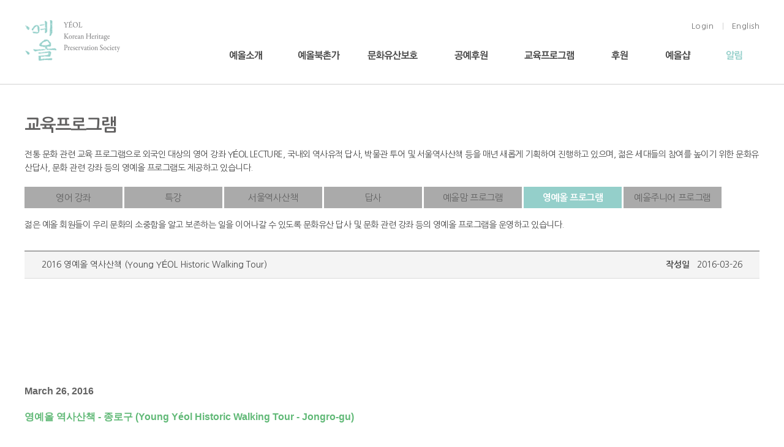

--- FILE ---
content_type: text/html;charset=utf-8
request_url: https://www.yeol.org/education/program/read.jsp?reqPageNo=3&no=29
body_size: 5820
content:

















<!DOCTYPE html PUBLIC "-//W3C//DTD XHTML 1.0 Transitional//EN" "http://www.w3.org/TR/xhtml1/DTD/xhtml1-transitional.dtd">
<html xmlns="http://www.w3.org/1999/xhtml" xml:lang="ko" lang="ko">
<head>
<meta http-equiv="X-UA-Compatible" content="IE=edge,chrome=1" />
<meta http-equiv="Content-Type" content="text/html; charset=utf-8" />

<title>재단법인예올</title>
<meta name="description" content="페이지설명" />
<meta name="keywords" content="검색키워드등록" />
<meta name="classification" content="검색사이트 카테고리 등록" />
<meta http-equiv="X-UA-Compatible" content="IE=edge,chrome=1">

<style>
  ul {
    padding-left: 0!important;;
  }
</style>

<script>
// 모바일 장치인지 확인하기 -> 리다이렉트
if (navigator.userAgent.match(/Android/i) || navigator.userAgent.match(/webOS/i) || navigator.userAgent.match(/iPhone/i) || navigator.userAgent.match(/iPad/i) || navigator.userAgent.match(/iPod/i) || navigator.userAgent.match(/BlackBerry/i) || navigator.userAgent.match(/Windows Phone/i)) {
  window.location = "https://www.yeol.org/m";
}
</script>
<link href="/css/main.css" rel="stylesheet" type="text/css" />
<link href="/css/style.css" rel="stylesheet" type="text/css" />
<link href="/css/board.css" rel="stylesheet" type="text/css" />
<link href="/css/layout.css" rel="stylesheet" type="text/css" />
<link href="/css/stylesheet.css" rel="stylesheet" type="text/css" />
<link href="/css/main.css" rel="stylesheet" type="text/css" />
<link rel="stylesheet" type="text/css" href="/css/jquery.bxslider.css" />
<link href="/css/content.css?ver=20240423" rel="stylesheet" type="text/css" />
<script type="text/javascript" src="/js/yeol_setting.js"></script>
<script type="text/javascript" src="/js/function.js"></script>
<script type="text/javascript" src="/js/menu.js"></script>
<script type="text/javascript" src="/js/jquery-1.8.0.min.js"></script>
<!-- <script src="https://ajax.googleapis.com/ajax/libs/jquery/2.2.2/jquery.min.js"></script> -->
<!-- <script src="https://cdn.jsdelivr.net/bxslider/4.2.3/jquery.bxslider.min.js"></script> -->
<script type="text/javascript" src="/js/calendar_beans_v2.0.js"></script>
<script type="text/javascript" src="/js/function_jquery.js"></script>
<script type="text/javascript" src="/smarteditor/js/HuskyEZCreator.js"></script>
<script type="text/javascript" src="/js/jquery.bxslider.js"></script>

<link href="https://cdn.jsdelivr.net/npm/bootstrap@5.3.7/dist/css/bootstrap.min.css" rel="stylesheet"
  integrity="sha384-LN+7fdVzj6u52u30Kp6M/trliBMCMKTyK833zpbD+pXdCLuTusPj697FH4R/5mcr" crossorigin="anonymous">
  <script src="https://cdn.jsdelivr.net/npm/bootstrap@5.3.7/dist/js/bootstrap.bundle.min.js"
    integrity="sha384-ndDqU0Gzau9qJ1lfW4pNLlhNTkCfHzAVBReH9diLvGRem5+R9g2FzA8ZGN954O5Q" crossorigin="anonymous">
  </script>


<script src="https://spi.maps.daum.net/imap/map_js_init/postcode.v2.js"></script>
<!-- <script src="http://dmaps.daum.net/map_js_init/postcode.v2.js"></script> -->


<div id="com1" style="width:0px; height:0px; position:absolute; left:0px; top:0px; z-index:1">
<script type='text/javascript' src="https://weblog.yeol.org/stat_js.jsp?sitenum=1"></script>
</div>



</head>

<body>





<div id="com2" style="width:0px; height:0px; position:absolute; left:0px; top:0px; z-index:1"> 
<form name="urlMaintain" id="urlMaintain" action="/member/login.jsp" method="post">
	<input type="hidden" name="url" id="main_url" value="/education/program/read.jsp" />
	<input type="hidden" name="param" id="main_param" value="reqPageNo=3&no=29" />
</form>
</div>




<script>
  $(window).load(function() {
    $(".nav").mouseenter(function() {
        $(".header_lnb").stop().slideDown(150);
      });

    $(".nav").mouseleave(function() {
        $(".header_lnb").stop().slideUp(150);
      });

    $(".header_lnb").mouseenter(function() {
		 $(".header_lnb").stop().slideDown(150);
      });

    $(".header_lnb").mouseleave(function() {
		 $(".header_lnb").stop().slideUp(150);
      });

	$(".nav li, .lnb li ul li").hover(function(){
	   $(this).find("img").attr("src",$(this).find("img").attr("src").replace("off","on"));
	  }, function(){
	   $(this).find("img").attr("src",$(this).find("img").attr("src").replace("on","off"));
	  });

	 $(" .lnb > li").hover(function(){
		var lnb_index = $(this).index();
	   $(".nav li").eq(lnb_index).find("img").attr("src",$(".nav li").eq(lnb_index).find("img").attr("src").replace("off","on"));
	  }, function(){
		  var lnb_index = $(this).index();
	   $(".nav li").eq(lnb_index).find("img").attr("src",$(".nav li").eq(lnb_index).find("img").attr("src").replace("on","off"));
	  });

		$(".click_icon").click(function(){
			$(".request_view").show();
		});

		$(".close_btn").click(function(){
			$(".request_view").hide();
		});
		
		
		$("#eventRequest").click(function(){
			
			if($("#eventfrm #name").val() == ""){
				alert("이름을 입력하세요.");
				$("#eventfrm #name").focus();
				return;
			}
			
			if($("#eventfrm #email").val() == ""){
				alert("이메일을 입력하세요.");
				$("#eventfrm #email").focus();
				return;
			}
			
			$.post("/process.jsp",
			$("#eventfrm").serialize()
			,function(data){
				
				if(data.trim() > 0){
					alert("신청되었습니다.");
					$(".request_view").hide();
					$("#eventfrm #name").val("");
					$("#eventfrm #email").val("");
				}else{
					alert(data.trim());					
				}
				
			}).fail(function(error){
				
			})
			
		});
});
</script>

<!-- 팝업 -->
<form method="post" name="eventfrm" id="eventfrm" action="/process.jsp" >
<div id="request_popup" style="display:none;" class="request_view">
	<div class="bg_black"></div>
	<div class="popup_con">
		<p class="close_btn"><img src="/img/house_pop_close.png" /></p>
		<div class="popup_txt_wrap">
			<div class="popup_txt">
				<label>이름</label> <input type="text" name="name" id="name" /><br />
				<label>이메일</label> <input type="text" name="email" id="email" />
			</div>
			<p class="tc mt10">
				<!--<input type="checkbox" onchange="window.location.href='/member/personal/index.jsp'" />-->
				<input type="checkbox" /><a href="/member/personal/index.jsp"><span class="label_style"> 개인정보취급방침</span></a>에 동의하시겠습니까?
			</p>
			<p class="request_btn"><a href="javascript:;" id="eventRequest" >신청하기</a></p>
		</div>
	</div>
</div>
<input type="hidden" name="cmd" id="cmd" value="write"/>
</form>

<div id="header_wrap">
	<div class="header">
		<h1 class="logo"><a href="/index.jsp"><img src="/img/header_logo.png" alt="" /></a></h1>
		<ul class="top_menu">
<!-- 			<li><a href="javascript:;" class="click_icon"> <img src="/img/apply_icon.png" /> 행사안내신청</a><span class="top_bar m01217">|</span></li> -->
			
			<li><a href="/member/login/index.jsp"><!-- <img src="/img/login_icon.png" /> -->Login</a><span class="top_bar m012014">|</span></li>
			
<!-- 			<li><a href="/member/join/index.jsp"><img src="/img/join_icon.png" />Join</a><span class="top_bar m07011">|</span></li> -->
			<li><a href="http://eng.yeol.org/index.jsp"><!--<img src="/img/eng_icon.png" />--> English</a></li>
		</ul>
		<ul class="nav">
			<li class="w113"><a href="/introduce/yeol/index.jsp"><img src="/img/depth1_01_off.png" alt="예올소개" /></a></li>
			<li class="w113"><a href="/northtown/yeol/index.jsp"><img src="/img/depth1_50_off.png" alt="예올북촌가" /></a></li>
			<li class="w142"><a href="/heritage/historicmovement/index2.jsp"><img src="/img/depth1_02_off.png" alt="문화유산보호" /></a></li>
			<li class="w114"><a href="/craft/thisyearpresent/index.jsp"><img src="/img/depth1_03_off.png" alt="공예후원" /></a></li>
			<li class="w142"><a href="/education/sprachunterricht/index.jsp"><img src="/img/depth1_04_off.png" alt="교육프로그램" /></a></li>
			<li class="w88"><a href="/sponsor/sponsorjoin/index.jsp"><img src="/img/depth1_05_off.png" alt="후원" /></a></li>
			<li class="w99"><a href="/product/index.jsp"><img src="/img/depth1_06_off.png" alt="예올샵" /></a></li>
			<li class="w65"><a href="/notification/notice/index.jsp"><img src="/img/depth1_07.png" alt="알림" /></a></li>
		</ul>
	</div>
</div>
<div class="header_lnb">
	<div class="lnb_wrap">
		<ul class="lnb">
			<li>
				<ul class="w113">
					<li><a href="/introduce/yeol/index.jsp"><img src="/img/depth2_yeol_off.png" alt="예올소개" /></a></li>
					<li><a href="/introduce/greeting/index.jsp"><img src="/img/depth2_gretting_off.png" alt="이사장 인사말" /></a></li>
					<li><a href="/introduce/history/index.jsp"><img src="/img/depth2_history_off.png" alt="예올의 발자취" /></a></li>
					<li><a href="/introduce/housekeeping/index.jsp"><img src="/img/depth2_house_off.png" alt="살림" /></a></li>
					<li><a href="/introduce/people/index.jsp"><img src="/img/depth2_people_off.png" alt="예올 사람들" /></a></li>
				</ul>
			</li>

			<li>
				<ul class="w114">
					<li><a href="/northtown/yeol/index.jsp"><img src="/img/depth2_yeolbcg_off.png" alt="예올북촌가" /></a></li>
					<li><a href="/northtown/board/index.jsp?sbranch_fk=2"><img src="/img/depth2_exhibit_off.png" alt="전시" /></a></li>
				</ul>
			</li>

			<li>
				<ul class="w142">
					<li><a href="/heritage/historicmovement/index2.jsp"><img src="/img/depth2_movement_off.png" alt="사직단 역사성 회복운동" /></a></li>
					<li><a href="/heritage/culturalproperty/index.jsp"><img src="/img/depth2_property_off.png" alt="문화재안내판 체계 개선사업" /></a></li>
					<li><a href="/heritage/protectsupport/index.jsp"><img src="/img/depth2_support_off.png" alt="문화유산보호지원" /></a></li>
				</ul>
			</li>

			<li>
				<ul class="w114">
					<li><a href="/craft/thisyearpresent/index.jsp"><img src="/img/depth2_this_off.png" alt="올해의 장인" /></a></li>
					<li><a href="/craft/youngcrafts/index.jsp"><img src="/img/depth2_young_off.png" alt="젊은공예인상" /></a></li>
					<li><a href="/craft/buyeoculture/index.jsp"><img src="/img/depth2_buyeo_off.png" alt="부여,지역문화 싹틔우기" /></a></li>
					<li><a href="/craft/mastersponsor/index.jsp"><img src="/img/depth2_master_support_off.png" alt="장인 후원" /></a></li>
					<li><a href="/craft/market/index.jsp"><img src="/img/depth2_market_off.png" alt="영디자이너스 마켓" /></a></li>
					<li><a href="/craft/traditionschool/index.jsp"><img src="/img/depth2_school_off.png" alt="한국전통문화 대학교 장학금 지원" /></a></li>
					<li><a href="/craft/exhibit/index.jsp"><img src="/img/depth2_exhibit_off.png" alt="전시" /></a></li>
				</ul>
			</li>

			<li>
				<ul class="w142">
					<li><a href="/education/sprachunterricht/index.jsp"><img src="/img/depth2_class_off.png" alt="언어 강좌" /></a></li>
					<li><a href="/education/speciallecture/index.jsp"><img src="/img/depth2_special_off.png" alt="특강" /></a></li>
					<li><a href="/education/historywalk/index.jsp"><img src="/img/depth2_seoul_off.png" alt="서울역사산책" /></a></li>
					<li><a href="/education/explore/index.jsp"><img src="/img/depth2_explore_off.png" alt="답사" /></a></li>
					<li><a href="/education/yeolmom/index.jsp"><img src="/img/depth2_mom_off.png" alt="예올맘 프로그램" /></a></li>
					<li><a href="/education/program/index.jsp"><img src="/img/depth2_program_off.png" alt="영예올 프로그램" /></a></li>
					<li><a href="/education/junior/index.jsp"><img src="/img/depth2_junior_off.png" alt="영예올 주니어 프로그램" /></a></li>
				</ul>
			</li>

			<li>
				<ul class="w88">
					<li><a href="/sponsor/sponsorjoin/index.jsp"><img src="/img/depth2_join_off.png" alt="후원회원 가입안내" /></a></li>
					<li><a href="/sponsor/supportcultural/index.jsp"><img src="/img/depth2_event_off.png" alt="후원행사" /></a></li>
				</ul>
			</li>

			<li>
				<ul class="w100">
					<li>&nbsp;</li>
				</ul>
			</li>

			<li>
				<ul>
					<li><a href="/notification/notice/index.jsp"><img src="/img/depth2_news_off.png" alt="새소식" /></a></li>
					<li><a href="/notification/video/index.jsp"><img src="/img/depth2_movie_off.png" alt="홍보영상" /></a></li>
					<li><a href="/notification/yeolroom/index.jsp"><img src="/img/depth2_room_off.png" alt="예올방" /></a></li>
					<li><a href="/notification/media/index.jsp"><img src="/img/depth2_media_off.png" alt="언론보도" /></a></li>
				</ul>
			</li>

		</ul>
	</div>
</div>
<div class="sub_con">
	<div class="con_wrap">
<!-- 		<p class="location">HOME &nbsp;&gt;&nbsp; 교육프로그램 &nbsp;&gt;&nbsp; <span class="present">영예올 프로그램</span></p> -->
		<p class="con_tit">교육프로그램</p>

		<p class="sub_com_txt">전통 문화 관련 교육 프로그램으로 외국인 대상의 영어 강좌 YÉOL LECTURE, 국내외 역사유적 답사, 박물관 투어 및 서울역사산책 등을 매년 새롭게 기획하여 진행하고 있으며, 젊은 세대들의 참여를 높이기 위한 문화유산답사, 문화 관련 강좌 등의 영예올 프로그램도 제공하고 있습니다.</p>

	<div class="lnb">
		<div class="lnb_menu">
			<ul class="lnb_body">
				<li><a href="/education/sprachunterricht/index.jsp">영어 강좌</a></li>
				<li><a href="/education/speciallecture/index.jsp">특강</a></li>
				<li><a href="/education/historywalk/index.jsp">서울역사산책</a></li>
				<li><a href="/education/explore/index.jsp">답사</a></li>
				<li><a href="/education/yeolmom/index.jsp">예올맘 프로그램</a></li>
				<li><a href="/education/program/index.jsp" class="on">영예올 프로그램</a></li>
				<li><a href="/education/junior/index.jsp">예올주니어 프로그램</a></li>
			</ul>
		</div>	
	</div>

	<p class="sub_com_txt">젊은 예올 회원들이 우리 문화의 소중함을 알고 보존하는 일을 이어나갈 수 있도록 문화유산 답사 및 문화 관련 강좌 등의 영예올 프로그램을 운영하고 있습니다.</p>

		<div class="program_view_con cl pt30">
			<div class="table_view_common">
				<p class="tit"><span class="tit_w">2016  영예올 역사산책 (Young YÉOL Historic Walking Tour)</span><span class="date"><span class="b">작성일</span>&nbsp;&nbsp;&nbsp;2016-03-26</span></p>
				
					
				
				<p class="table_view_txt"><p><!--StartFragment--></p><p class="1" style="line-height: 160%; mso-pagination: none; mso-padding-alt: 0.0pt 0.0pt 0.0pt 0.0pt;">&nbsp;</p><p align="center" class="1" style="text-align: center; line-height: 160%; mso-pagination: none; mso-padding-alt: 0.0pt 0.0pt 0.0pt 0.0pt;"><img title="영예올1-2 한양도성20160404_170243106.jpg" alt="" src="http://yeol.vizensoft.com:91/upload/editor/1478591659878_691.jpg"    /></p><div align="center" style="text-align: center;"></div><p>&nbsp;</p><p class="1" style="line-height: 160%; mso-pagination: none; mso-padding-alt: 0.0pt 0.0pt 0.0pt 0.0pt;">&nbsp;</p><span lang="EN-US" style="letter-spacing: 0pt; font-family: 나눔바른고딕; mso-ascii-font-family: 나눔바른고딕; mso-font-width: 100%; mso-text-raise: 0.0pt;"><span style="font-family: 돋움,dotum;"><p class="1" style="line-height: 160%; mso-pagination: none; mso-padding-alt: 0.0pt 0.0pt 0.0pt 0.0pt;"><strong></strong></p><p style="line-height: 1.8;"><strong><span style="color: rgb(99, 99, 99); font-family: 나눔고딕, NanumGothic, sans-serif; font-size: 12pt; background-color: rgb(255, 255, 255);">March&nbsp;26, 2016</span></strong></p><p><span style="font-family:;" 나눔고딕";"=""><span style="color: rgb(97, 185, 119); font-family: 돋움,dotum; font-size: 12pt;"><font color="#000000"><span style="color: rgb(97, 185, 119);"><font color="#000000"><span style="color: rgb(97, 185, 119); font-family: 나눔고딕, NanumGothic, sans-serif;"><strong>영예올 역사산책 - 종로구 (Young&nbsp;</strong><strong>Yéol </strong><strong> </strong></span></font></span></font></span></span><span style="letter-spacing: 0pt; font-family: 나눔고딕;"><span style="color: rgb(97, 185, 119); font-family: 돋움,dotum; font-size: 12pt;"><font color="#000000"><span style="color: rgb(97, 185, 119);"><font color="#000000"><span style="color: rgb(97, 185, 119); font-family: 나눔고딕, NanumGothic, sans-serif;"><strong>Historic Walking Tour - Jongro-gu)</strong></span></font></span></font></span></span><span style="color: rgb(97, 185, 119); letter-spacing: 0pt; font-family: 나눔고딕, NanumGothic, sans-serif;">&nbsp;</span></p></span><span style="font-family: 돋움,dotum;"><p align="justify" class="0" style="text-align: justify; line-height: 1.5; text-indent: 10pt; mso-pagination: none; mso-padding-alt: 0.0pt 0.0pt 0.0pt 0.0pt;"><span style="font-family: 나눔고딕, NanumGothic, sans-serif;">&nbsp;</span></p><span style="font-family: 돋움,dotum; font-size: 12pt;"><span style="mso-fareast-font-family: 나눔바른고딕;"><p class="1" style="line-height: 160%; mso-pagination: none; mso-padding-alt: 0.0pt 0.0pt 0.0pt 0.0pt;"><span style="font-family: 나눔고딕, NanumGothic, sans-serif; font-size: 11pt;">풀려가는 날씨처럼 풀리는 다리를 다잡으며 한양도성에서도 험하기로 소문난 북악산 코스를 따라 숙정문부터 창의문까지 다녀왔습니다</span><span lang="EN-US" style="letter-spacing: 0pt; font-family: 나눔고딕, NanumGothic, sans-serif; font-size: 11pt;">. </span><span style="font-family: 나눔고딕, NanumGothic, sans-serif; font-size: 11pt;">우리가 사는 서울에 이런 곳이 있구나 할 만큼 험준한 산등성이</span><span lang="EN-US" style="letter-spacing: 0pt; font-family: 나눔고딕, NanumGothic, sans-serif; font-size: 11pt;">, </span><span style="font-family: 나눔고딕, NanumGothic, sans-serif; font-size: 11pt;">쉽게 볼 수 없는 경복궁과 청와대의 지붕선과 장관으로 펼쳐진 서울의 모습까지 다채로운 시간이었습니다</span><span lang="EN-US" style="letter-spacing: 0pt; font-family: 나눔고딕, NanumGothic, sans-serif;"><span style="font-size: 11pt;">.</span> </span></p></span></span><p>&nbsp;</p></span></span><p class="0" style="mso-pagination: none; mso-padding-alt: 0.0pt 0.0pt 0.0pt 0.0pt;"><o:p></o:p></p><p><span style="font-family: 나눔고딕, NanumGothic, sans-serif;">&nbsp;</span></p></p>
			</div>
			<p class="line"></p>

			<div class="bottom_btn pt20">
				
					<p class="prev_btn"><a href="read.jsp?reqPageNo=3&no=30">이전</a></p>
				
				
					<p class="prev_btn"><a href="read.jsp?reqPageNo=3&no=28">다음</a></p>
				
				<p class="list_btn"><a href="/education/sprachunterricht/index.jsp">목록</a></p>
			</div>
		</div>


	</div>
</div>


<div id="footer">
	<div class="footer_wrap">
		<p class="logo"><img src="/img/footer_logo.png" /></p>
		<ul class="mr55">
			<li><address>서울특별시 종로구 가회동 177-7 (북촌로 50-1)&nbsp;&nbsp;03056</address></li>
			<li class="mt11">대표자 : 김영명 <p style="display:inline-block; margin-left:23px;">© 2017. YÉOL  all rights reserved.</p></li>
			<!--li class="mt11"></li>
			<li class="mt11">홈페이지명 :  재단법인예올</li>
			<li class="mt11"></li-->
			<li class="mt11"><a target="_blank" href="//www.acrc.go.kr/acrc/index.do">국민권익위원회</a></li>
		</ul>
		<ul class="mr50">
			<li>T. 02.735.5878</li>
			<li class="mt11">F. 02.736.5878</li>
		</ul>
		<ul class="mr50">
			<li><p class="email" style="display:inline-block"><a href="mailto:info@yeol.org">info@yeol.org</a></p></li>
			<li class="mt11">예올 SNS <a href="https://www.facebook.com/yeolkorea/" target="_blank"><img src="/img/footer_fb_icon.png" /></a><a style="margin-left:2px;" href="https://www.instagram.com/yeol_korea/" target="_blank"><img src="/img/insta.png" /></a></li>
		</ul>
		<ul class="mr50">
			<li><a href="/member/personal/index.jsp">개인정보 취급방침</a></li>
			<li class="mt11"><a href="/member/stipulation/index.jsp">회원약관</a></li>
		</ul>
		<ul>
			<li>사업자등록: 101-82-14690</li>
			<li class="mt11">통신판매: 2017-서울종로-0387</li>
			<!--li class="mt11"><p class="email" style="display:inline-block"><a href="javascript:void(0);" onclick="onopen();">사업자정보확인</a></p></li-->
		</ul>		
	</div>
	<script>
		function onopen(){
		var url = "http://www.ftc.go.kr/info/bizinfo/communicationViewPopup.jsp?wrkr_no=1081459404";
		window.open(url, "communicationViewPopup", "width=750, height=700, scrollbars=yes, resizable=yes");
		}
	</script>
</div>
</body>
</html>
		


--- FILE ---
content_type: text/html;charset=euc-kr
request_url: https://weblog.yeol.org/stat_js.jsp?sitenum=1
body_size: 3197
content:



// ------------------------------------20170828 추가------------------------------------
var uanaVigatorOs = navigator.userAgent;
var AgentUserOs= uanaVigatorOs.replace(/ /g,'');
var Ostxt="";
var OSName="";
var OsVers="";

new function() {
    var OsNo = navigator.userAgent.toLowerCase(); 

    jQuery.os = {
        Linux: /linux/.test(OsNo),
        Unix: /x11/.test(OsNo),
        Mac: /mac/.test(OsNo),
        Windows: /win/.test(OsNo)
    }
}

function getAndroidDevName() {

 var ua = navigator.userAgent;

 var regex = /Android (.*);.*;\s*(.*)\sBuild/;

 var match = regex.exec(ua);

 if(match) {

  var ver = match[1];

  var dev_name = match[2];

  return "Android " + dev_name + "||" + ver;

 }

 return "Android||";

}


function OSInfoDev(){
	
	if($.os.Windows) {
	
		
		if(AgentUserOs.indexOf("WindowsCE") != -1) OSName="Windows||CE";
		else if(AgentUserOs.indexOf("Windows95") != -1) OSName="Windows||95";
		else if(AgentUserOs.indexOf("Windows98") != -1) {
			if (AgentUserOs.indexOf("Win9x4.90") != -1){
				OSName="Windows||ME"
			}else{ 
				OSName="Windows||98"; 
			}
	   }else if(AgentUserOs.indexOf("WindowsNT4.0") != -1) OSName="Windows||NT 4.0";
		else if(AgentUserOs.indexOf("WindowsNT5.0") != -1) OSName="Windows||2000";
		else if(AgentUserOs.indexOf("WindowsNT5.01") != -1) OSName="Windows||2000, Service Pack 1 (SP1)";
		else if(AgentUserOs.indexOf("WindowsNT5.1") != -1) OSName="Windows||XP";
		else if(AgentUserOs.indexOf("WindowsNT5.2") != -1) OSName="Windows||2003";
		else if(AgentUserOs.indexOf("WindowsNT6.0") != -1) OSName="Windows||Vista/Server 2008";
		else if(AgentUserOs.indexOf("WindowsNT6.1") != -1) OSName="Windows||7";
		else if(AgentUserOs.indexOf("WindowsNT6.2") != -1) OSName="Windows||8";
		else if(AgentUserOs.indexOf("WindowsNT6.3") != -1) OSName="Windows||8.1";
		else if(AgentUserOs.indexOf("WindowsNT6.4") != -1 || AgentUserOs.indexOf("WindowsNT10.0") != -1) OSName="Windows||10";
		else if(appname.indexOf("nt 6.4") != -1 ) OSName="Windows||10";
		else if(AgentUserOs.indexOf("WindowsPhone8.0") != -1) OSName="Windows||Phone 8.0";
		else if(AgentUserOs.indexOf("WindowsPhoneOS7.5") != -1) OSName="Windows||Phone 7.5";
		else if(AgentUserOs.indexOf("Xbox") != -1) OSName="Xbox||360";
		else if(AgentUserOs.indexOf("XboxOne") != -1) OSName="Xbox||One";
		else if(AgentUserOs.indexOf("Win16") != -1) OSName="Windows||3.x";
		else if(AgentUserOs.indexOf("ARM") != -1) OSName="Windows||RT";
		else OSName="Windows||";
	
		OsVers="";
	
	} else if ($.os.Linux) {
		if(AgentUserOs.indexOf("Android") != -1) { OSName = getAndroidDevName(); }
		else if(AgentUserOs.indexOf("BlackBerry9000") != -1) OSName="BlackBerry||9000";
		else if(AgentUserOs.indexOf("BlackBerry9300") != -1) OSName="BlackBerry||9300";
		else if(AgentUserOs.indexOf("BlackBerry9700") != -1) OSName="BlackBerry||9700";
		else if(AgentUserOs.indexOf("BlackBerry9780") != -1) OSName="BlackBerry||9780";
		else if(AgentUserOs.indexOf("BlackBerry9900") != -1) OSName="BlackBerry||9900";
		else if(AgentUserOs.indexOf("BlackBerry;Opera Mini") != -1) OSName="Opera||9.80";
		else if(AgentUserOs.indexOf("Symbian/3") != -1) OSName="Symbian||OS3";
		else if(AgentUserOs.indexOf("SymbianOS/6") != -1) OSName="Symbian||OS6";
		else if(AgentUserOs.indexOf("SymbianOS/9") != -1) OSName="Symbian||OS9";
		else if(AgentUserOs.indexOf("Ubuntu") != -1) OSName="Ubuntu||";
		else if(AgentUserOs.indexOf("PDA") != -1) OSName="PDA||";
		else if(AgentUserOs.indexOf("NintendoWii") != -1) OSName="Nintendo||Wii";	
		else if(AgentUserOs.indexOf("PSP") != -1) OSName="PlayStation||Portable";
		else if(AgentUserOs.indexOf("PS2;") != -1) OSName="PlayStation||2";
		else if(AgentUserOs.indexOf("PLAYSTATION3") != -1) OSName="PlayStation||3";	
		else OSName="Linux||";
	
		OsVers = "";
	
	} else if ($.os.Unix) {
		OSName="UNIX||";
	} else if ($.os.Mac) {
		
			
	   if(AgentUserOs.indexOf("iPad") != -1 || AgentUserOs.indexOf("iPhone") != -1){
			var iOS = parseFloat(
				    ('' + (/CPU.*OS ([0-9_]{1,5})|(CPU like).*AppleWebKit.*Mobile/i.exec(navigator.userAgent) || [0,''])[1])
				    .replace('undefined', '3_2').replace('_', '.').replace('_', '')
			) || false;
			if(!iOS){
				OSName = "IOS||";
			}else{
				OSName = "IOS||"+iOS
			}
	   }else if((AgentUserOs.indexOf("MacOSX")) != -1) OSName="Mac||";
		else OSName="Mac||";
		
		
	} else {
		OSName="ETC||";
	}
  var OSDev = OSName + OsVers;
  return OSDev;
}
navigator.sayswho= (function(){
    var ua= navigator.userAgent, tem, 
    M= ua.match(/(opera|chrome|safari|firefox|msie|trident(?=\/))\/?\s*(\d+)/i) || [];
    if(/trident/i.test(M[1])){
        tem=  /\brv[ :]+(\d+)/g.exec(ua) || [];
        return 'Internet Explorer||'+(tem[1] || '');
    }else if(/msie/i.test(M[1].toLowerCase())){
      
        return 'Internet Explorer||'+(M[2] || '');
    }

    if(M[1]=== 'Chrome'){
        tem= ua.match(/\b(OPR|Edge)\/(\d+)/);
        if(tem!= null) return tem.slice(1).join(' ').replace('OPR', 'Opera');
    }
    M= M[2]? [M[1], M[2]]: [navigator.appName, navigator.appVersion, '-?'];
    if((tem= ua.match(/version\/(\d+)/i))!= null) M.splice(1, 1, tem[1]);
    return M.join('||');
})();
// ------------------------------------20170828 추가------------------------------------

var chatId;
function setStat()
{                 
	var sitenum = "1";
	var sessionid = "SESSIONID_"+sitenum;
	var connectid = "CONNECTID_"+sitenum;
	var refid	  = "REFID_"+sitenum;

	var appname = navigator.userAgent;
	var os;
	var osversion;
	var browser;
	var browsername;
	var isfirst = false;

	// 체크 해상도
	var vn_screenx = screen.width; // 화면스크린 넓이
	var vn_screeny = screen.height; // 화면스크린 높이

	var resolution = vn_screenx + " * " + vn_screeny;

	// 체크 타임존
	var tz = new Date();
	var tzStr = (tz.getTimezoneOffset()/60) * -1;

	// 체크 사용언어별
	var lang;

	if (navigator.appName == "Netscape")
		lang = navigator.language;
	else
		lang = navigator.language;

	var userAgentInfoValueFromQ = navigator.userAgent.replace(/ /g,'');  // 김진규 추가

	// os check START
	var ros = OSInfoDev();
	os = ros.split("||")[0]; osversion=(ros.split("||")[1] == "" ? "-" : ros.split("||")[1]);
	// os check END

	// browser check START
	var browserversion = navigator.sayswho;
	if(browserversion != undefined){
		browser=browserversion.replace("||"," ").toUpperCase()+".0"; browsername=browserversion.split("||")[0];
	}else { 
		browser = "ETC"; browsername=navigator.platform; 
	}
	//browser check END

	var url = document.URL
	var urls = url.split("?");
	var urlhost = urls[0];
	var urlquery = urls.length>1 ? urls[1] : "";
//alert(typeof("parent.document"));

	var pref = "";//document==null ? "" : parent.document.referrer;
	var ref = document.referrer;
	var refs, refhost="", refquery="";

	try{ pref = parent.document.referrer;}catch(_e){ try{ pref = top.document.referrer; }catch(_e){ pref = ""} }

	if(pref != ref)
	{
		ref = pref;
	}

	if(ref==url)
	{
		ref = "";
	}
	else
	{
		refs = ref.split("?");
		refhost = refs[0];
		refquery = refs.length>1 ? refs[1] : "";
	}

	// 유입경로별 인서트 로직추가
	var cururl = url;
	var cururl2 = "";
	
	if(cururl.indexOf("http://www.") > -1) {
		cururl2 = cururl.substring(11, cururl.substring(11).indexOf("/") + 11);
	} else if(cururl.indexOf("http://") > -1) {
		cururl2 = cururl.substring(7, cururl.substring(7).indexOf("/") + 7);
	}

	var refurl = ref;
	var refurl2 = "";

	if(refurl.indexOf("http://www.") > -1) {
		refurl2 = refurl.substring(11, refurl.substring(11).indexOf("/") + 11);
	} else if(refurl.indexOf("http://") > -1) {
		refurl2 = refurl.substring(7, refurl.substring(7).indexOf("/") + 7);
	}
	// 유입경로별 인서트 로직추가 끝

	var expire         = new Date();
	var sessionid_val  = getCookie(sessionid);
	var connectid_val  = getCookie(connectid);
	var refid_val	   = getCookie(refid);
	var curdate        = new Date(2026, 1, 24, 22, 49, 5, expire.getMilliseconds() );

	expire.setTime(curdate.getTime() + 1000 * 3600 * 24 * 365);

	if(sessionid_val=="")
	{
		setCookie(sessionid, ""+curdate.getTime(), expire);
		sessionid_val = ""+curdate.getTime();
	}

	if(connectid_val == "")
	{
		connectid_val = ""+curdate.getTime();		
		setCookie(connectid,connectid_val,null);
		isfirst = true;
	}

	// 유입경로별 인서트 로직추가
	if(refid_val == "") {
		if(refurl2 == "") {
			refid_val = "BOOKMARK";
		} else {
			refid_val = refurl2;
		}
		setCookie(refid,refid_val,null);
	}

	if( (refurl2 != "" && cururl2 != refurl2) && (refurl2 != refid_val) ) {
		
		connectid_val = ""+curdate.getTime();
		setCookie(connectid,connectid_val,null);
		setCookie(refid,refurl2,null);

		isfirst = true;
	}
	// 유입경로별 인서트 로직추가 끝

	chatId = connectid_val;

	// 이미지 링크할 때는 절대 경로로 합니다. HOST명까지 적어 주어야 합니다.
	var img = "https://weblog.yeol.org/stat.jsp?sitenum=" + sitenum+"&isfirst="+isfirst+"&sessionid="+sessionid_val+"&connectid="+connectid_val+"&os="+escape(os)+"&osversion="+escape(osversion)+"&browser="+escape(browser)+"&browsername="+escape(browsername)+"&ref="+escape((ref))+"&url="+escape((url))+"&resolution="+resolution+"&lang="+lang+"&tzStr="+tzStr;

	document.write("<img src='"+img+"' border=0 width=0 height=0 style=display:none;>");
}

// COOKIE 설정
function getCookie(name)
{
	var nameOfCookie = name + "=";
	var x = 0;
	while (x <= document.cookie.length)
	{
		var y = (x+nameOfCookie.length);
		if (document.cookie.substring (x, y) == nameOfCookie)
		{
			if ((endOfCookie = document.cookie.indexOf (";", y)) == -1)
				endOfCookie = document.cookie.length;
			return unescape (document.cookie.substring(y, endOfCookie));
		}
		x = document.cookie.indexOf (" ", x) + 1;
		if (x == 0)
			break;
	}
	return "";
}

function setCookie (name, value, expires)
{
	if(expires==null) document.cookie = name + "=" + escape (value) + "; path=/";
	else document.cookie = name + "=" + escape (value) + "; path=/; expires=" + expires.toGMTString();
}
///////////////////////////////////////////////////////////////////////////////////////////////////
///////////////////////////////////////////////////////////////////////////////////////////////////
setStat();
///////////////////////////////////////////////////////////////////////////////////////////////////
///////////////////////////////////////////////////////////////////////////////////////////////////


--- FILE ---
content_type: text/css
request_url: https://www.yeol.org/css/main.css
body_size: 524
content:
@charset "utf-8";
/* CSS Document */

/* ���� */
.b {font-weight:bold;}

ul {
padding-left: 0!important;}
.header_lnb .lnb_wrap .lnb {padding-left: 0;}
.header_lnb .lnb_wrap .lnb li ul {     padding-left: 0; }

/* ���� ���־� */
.main_visual .bx-wrapper {max-width:1200px !important; margin:0;}
.main_visual .bx-wrapper .bx-viewport {box-shadow:none; border:0; left:0;}
.main_visual .bx-wrapper .bx-controls .bx-pager {position:absolute; top:362px; left:206px; z-index:1; text-align:left; width:150px;}
.main_visual .bx-pager-item {vertical-align:middle;}
.bx-wrapper .bx-pager.bx-default-pager a:hover, .bx-wrapper .bx-pager.bx-default-pager a.active {background:url("/img/pager_on.png") no-repeat; width:15px; height:15px;}
.bx-wrapper .bx-pager.bx-default-pager a {background:url("/img/pager_off.png") no-repeat; width:7px; height:7px;}
.bx-wrapper .bx-pager, .bx-wrapper .bx-controls-auto {bottom:0;}
.main_wrap {width:1200px; margin:0 auto;}
.main_visual {position:relative;}
.main_visual .txt {position:absolute; left:162px; top:0;}

.main_con {margin-top:36px;}
.main_con .year {padding:0 30px 0 16px;}
.main_con .young {padding:0 29px 0 35px;}
.main_con .culture {padding-left:39px;}
.main_con dl a {display:inline-block; height:175px;}
.main_con .tit {font-size:22px; color:#272727; margin-bottom:33px; font-weight:bold;}
.main_con dl {float:left; letter-spacing:-0.5px; border-right:1px solid #e4e7e6;}
.main_con dt {font-size:20px; color:#272727;}
.main_con dd {font-size:14px; color:#7a7a7a; line-height:19px;}
.bar {margin:18px 0 25px 0;}
.more_btn {margin-top:32px;}
.br0 {border:0 !important;}
.main_con_btn {clear:both; height:230px; padding:41px 0 60px 0;}
.main_con_btn ul li {float:left;}



--- FILE ---
content_type: text/css
request_url: https://www.yeol.org/css/style.css
body_size: 3796
content:
body {                                                                                                                                                                          
 margin-left: 0px;
 margin-top: 0px;
 margin-right: 0px;
 margin-bottom: 0px;
 }
/* -----전체 body 기본스타일(여백)----- */   

p {
	line-height: -10px;
}

img {border : none;} 
/* -----이미지안에 선없애기----- */

body, table, tr, td, select,input,div,form,textarea, option  {font-size: 12px; color: #484848; font-family: 'Nanum Gothic', sans-serif;
/* 전체 스크롤 스타일 지정시 아래 스타일을 이곳에 넣기*/}

scrollbar-3dlight-color: #FFFFFF;                /* -----가장 밝게 비추는 부분의 색을 지정----- */
scrollbar-darkshadow-color: #FFFFFF;       /* -----가장 어둡게 보이는 색을 지정----- */
scrollbar-shadow-color: #D7D7D7;             /* -----밝게 비추는 부분의 색을 지정----- */
scrollbar-highlight-color: #D7D7D7;            /* -----어둡게 비치는 부분의 색을 지정----- */
scrollbar-arrow-color: #666666;                 /* -----스크롤 버튼의 색을 지정----- */
scrollbar-face-color: #F2F2F2;                  /* -----스크롤바와 버튼의 색을 지정----- */
scrollbar-track-color: #F2F2F2;                 /* -----스크롤 트랙의 색을 지정----- */

/* ------------------------------------------------------------------------------------------------------디자인모드------------------------------------------------------------------------------------------------------*/

.con_h {line-height:140%; letter-spacing:0px;}
/* -----컨텐츠텍스트 높이 및 자간----- */

.menu1 {color: #1D9C20;}                                                                                            
.menu2 {color: #E03931;}
.menu3 {color: #EE9904;}
.menu4 {color: #589905;} 
.menu5 {color: #0C88C6;}
/* -----각메뉴별 포인트컬러----- */

.white {color: #FFFFFF;}                                                                                              
.red {color: #FF0000;}                                                                                                 
.blue {color: #000CFF;}                                                                                               
.yellow {color: #FFF000;}                                                                                          
.black {color: #000000;}      
.gray {color: #7D7D7D;}  
/* -----포인트 기본컬러(흰색)----- */

a:link{font-size: 12px; color: #484848; text-decoration: none;}                                       
a:visited{font-size: 12px; color:000000;  text-decoration: none;}
a:hover{font-size: 12px; color:000000; text-decoration: none;}

 /* -----기본 링크스타일----- */

.notice {font-size: 12px; color: #FFFFFF; text-decoration: none;}                                       
.notice a:link {font-size: 12px; color: #FFFFFF;  text-decoration: none;}                             
.notice a:visited {font-size: 12px; color: #CFEF9D; text-decoration: none;}  
.notice a:hover {font-size: 12px; color: #FFFFFF; text-decoration: none;}   


/* -----메인페이지 공지사항----- */

.notice_day {color: #67783D; font-size: 11px; font-family: "verdana"; line-height: 11pt;}        
/* -----메인페이지 공지사항 날짜 텍스트----- */

.bgfont {color: FFFFFF; background-color: 000000;}      
/* -----검정색 백칼라에 흰색 폰트색----- */


.in_t1 {
 font-size: 12px; 
 color: #333333; 
 font-family: "굴림"; 
 background-color: F2F2F2; 
 border: #E5E5E5 1px solid;
 }

.in_t2 {
 font-size: 12px; 
 color: #333333; 
 font-family: "굴림";   
 background-color: FFFFFF; 
 height: 18px;
 border-left: #D7D7D7 1px solid; border-top: #D7D7D7 1px solid; border-bottom: #5D5D5D 1px solid; border-right: #5D5D5D 1px solid; 
 }

/* --------------특별히 추가할 스타일--------------*/


/* --------------특별히 추가할 스타일--------------*/


/* 알아두면 좋은스타일

text-decoration: none; = 글자텍스트 밑줄없앰(underline=글자텍스트 밑줄넣기)
font-weight: bold; = 글자 굵기
border: 1px; border-style:solid; border-color: #000000;  = 테두리 선 컬러,굵기, 스타일(solid=선, dashed=점선) 
line-height: 1px; = 문장사이간격
letter-spacing: -1px; = 텍스트 자간
text-indent: 1px; = 텍스트시작문자 들여쓰기 
text-align:left; = 텍스트정렬
background: url(/img/board_leftline.gif) no-repeat left top; = background이미지 왼쪽,위쪽 고정으로 처리  
background: url(/img/board_leftline.gif) background-repeat: repeat-x; = x좌표방향으로 100% background이미지 넣기
background: url(/img/board_leftline.gif) background-repeat: repeat-y; = y좌표방향으로 100% background이미지 넣기

알아두면 좋은스타일 */


/* ------------------------------------------------------------------------------------------------------디자인모드------------------------------------------------------------------------------------------------------*/




/* ------------------------------------------------------------------------------------------------------프로그램모드-----------------------------------------------------------------------------------------------------*/

.logo_title {font-family: "굴림"; font-size: 20px; color:#1559AA;  font-weight:bold; letter-spacing:-2;}



/* 게시판스타일 시작 */

.b_search_top {border: 1px; border-style: solid; border-color: #C1C1C1; text-align: center; padding-top: 3px;} 
/* -----게시판서치페이지 탑(검색어:총~)----- */
.b_search_txt { font-weight: bold; color:#FF4836;}                                                                                      
/* -----게시판서치페이지 탑(검색단어 포인트색상)----- */

.b_topline {background-color: #333333; height: 2px;}                                                                              
/* -----게시판리스트 스타일 상단컬러----- */

.b_botline {background-color: #C1C1C1; height: 1px;}                                                                           
/* -----게시판리스트 스타일 하단컬러----- */
.b_botline1 {background-color: #EFEFEF; height: 2px;}                                                                         
/* -----게시판리스트 스타일 하단밑줄컬러----- */
.b_botline2 {background-color: #C1C1C1; height: 2px;}  
 
.b_midmline {background-color: #E1E1E1; width: 1px;}                                                                          
/* -----게시판리스트 스타일중간사이컬러----- */

.b_hline {background-color: #DEDCDC; width: 1px;}

.b_linebg {background: url(/img/board_leftline.gif) no-repeat right top; text-align:center;}                           
/* -----게시판리스트 분류라인(번호 | 제목 | 날짜)----- */
 
.b_top {background-color: #F5F5F5; text-align: center; height: 28px;}                                                      
/* -----게시판리스트 탑공지 알림컬러----- */
.b_consub {text-align: left; text-indent: 10px; height: 28px;}                                                                    
/* -----게시판리스트 제목내용 들여쓰기----- */

.b_over {background-color: F5F5F5; text-align: center;}                                                                         
/* -----게시판리스트 마우스 오버시컬러----- */
.b_out {background-color:; text-align: center;}                                                                                     
/* -----게시판리스트 마우스 아웃시컬러(b_not스타일과 되도록 동일해야 함)----- */
.b_not {background-color: ; text-align: center; height:28px;}																					  
/* -----게시판리스트 기본스타일----- */

.b_toptxt {font-family: "굴림"; font-size: 12px; color:#4C4C4C;}                                                               
/* -----게시판리스트탑에 기재된 페이지수/현재페이지----- */
.b_toptxtb {font-family: "굴림"; font-size: 12px; color:#4C4C4C; font-weight:bold;}                                      
/* -----게시판리스트탑에 기재된 리스트 총 개수----- */

.search_body {background-color:#F7F7F7; text-align: center; height: 28px; padding-top:8px; padding-left:8px; padding-right:8px; padding-bottom:8px;}   
/* -----게시판서치폼여백----- */

.b_numb {font-size: 12px; font-weight:bold; color:#FF4836;}                                                                  
/* -----게시판리스트 현재페이지표시----- */
.b_num:link{font-size: 12px; color: #484848; text-decoration: none;}                                                        
.b_num:visited{font-size: 12px; color:484848;  text-decoration: none;}
.b_num:hover{font-size: 12px; color:FF4836; text-decoration: none;}

/* -----게시판리스트 나머지페이지표시----- */

.b_titlebg {background-color: #F7F7F7; border: 0px; border-style: solid; border-right-width: 1px; border-top-width: 1px; border-color: #FFFFFF;text-align: left; height: 28px; text-indent: 12px;}   
/* -----쓰기폼테이블스타일(타이틀부분)----- */


.b_txtbg {background-color: #FFFFFF; padding-left: 7px; padding-top: 3px; padding-bottom: 3px;text-align: left; height: 28px;text-indent: 7px; }
/* -----쓰기폼테이블스타일(입력부분)----- */


.b_txtbg1 {background-color: #FFFFFF; padding-left: 7px; padding-top: 3px; padding-bottom: 3px;text-align: left; height: 28px;text-indent: 2px; }
 /* -----쓰기폼테이블스타일(입력부분)----- */




.board_toptxt { font-family: "굴림"; font-size: 12px; color:#FF4836; text-align:left; font-weight:bold; height:28px; text-indent:10px;}


/* 게시판스타일 끝 */

.board_answertxt1 {font-family: "굴림"; font-size: 12px;  color:#676767;}
.board_answertxt2 {font-family: "굴림"; font-size: 12px; color:#111111;}
.board_opentxt1 {font-family: "굴림"; font-size: 12px; color:#F24838;}
.boardimgBg {background: url(/img/board_leftline.gif) repeat-x;background-color:FFFFFF;}


.read_con {background-color:#FFFFFF; 
border:0px; border-style:solid; border-color:#FFFFFF;text-align:left; 
padding-left:15px;padding-right:15px;padding-top:15px;padding-bottom:15px;}
.read_con1 {background-color:#F7F7F7; font-weight:bold; text-align:left; text-indent:15px; }
.read_line1 {background-color:#EFEFEF; height:2px}
.popup {background-color:#000000; text-align=right;color:#FFFFFF}

a.popup_txt:link
{font-family:"돋움"; color : #FFFFFF ; text-decoration : none ;}
a.popup_txt:visited 
{font-family:"돋움"; color : #FFFFFF; text-decoration : none ;}
a.popup_txt:hover
{font-family:"돋움"; color : #FFFFFF ; text-decoration : none ;}


.board_icon {font-family: "굴림"; font-size: 12px; height:28px; text-indent:11px;text-align:left;}



/* 회원스타일 시작 */

.contact_margin {padding-left: 10px; padding-right: 10px;}
/* -----프로그램컨텐츠 왼쪽,오른쪽 여백지정----- */

.m_topline {background-color: #333333; height: 2px;}
/* -----쓰기폼스타일상단컬러----- */

.m_botline {background-color: #C1C1C1; height: 1px;}
/* -----쓰기폼스타일하단컬러----- */

.m_midmline {background-color: #DEDCDC; height: 1px;}
/* -----쓰기폼스타일중간사이컬러----- */

.m_hline {background-color: #DEDCDC; width: 1px;}

.form_conbg {color: 333333; background-color: #F7F7F7;padding-top:10px; padding-left:10px; padding-right:10px; padding-bottom:10px;}                      
/* -----쓰기폼 상자기본스타일(가입약관,개인취급정보박스스타일)----- */


.form_bg {color: 333333; background-color: FFFFFF;}/* -----쓰기폼전체테이블스타일----- */

.form_bg1 {color: 333333; background-color: #FFFFF;padding-top:10px; padding-left:10px; padding-right:10px; padding-bottom:10px;}  
/* -----쓰기폼 상자기본스타일(가입약관,개인취급정보박스스타일)----- */


.form_titlebg {background-color: #F7F7F7; border: 0px; border-style: solid; border-right-width: 1px; border-top-width: 1px; border-color: #FFFFFF;text-align: left; height: 28px; text-indent: 12px;}   
/* -----쓰기폼테이블스타일(타이틀부분)----- */

.form_txtbg {background-color: #FFFFFF; padding-left: 7px; padding-top: 3px; padding-bottom: 3px;text-align: left; height: 28px;text-indent: 7px; }
/* -----쓰기폼테이블스타일(입력부분)----- */


.form_txtbg1 {background-color: #FFFFFF; padding-left: 7px; padding-top: 3px; padding-bottom: 3px;text-align: left; height: 28px;text-indent: 2px; } 
/* -----쓰기폼테이블스타일(입력부분)----- */

.idcheck_txt1 {font-size: 12px; font-weight:bold; color:#FF4836;}
.idcheck_txt2 {font-size: 12px; font-weight:bold; color:#4C77F4;}

.joinbox  {                                                                                         
 font-size: 12px; color: #333333; font-family: "굴림";  
 background-color:ffffff; 
 border:CCCCCC 1px solid ; 
 padding-top:5px; padding-left:5px; padding-right:5px; padding-bottom:5px; 
 width:100%; height:60px;
 scrollbar-3dlight-color:#FFFFFF;
 scrollbar-arrow-color:#666666;
 scrollbar-track-color:#F2F2F2;
 scrollbar-darkshadow-color:#FFFFFF;
 scrollbar-face-color:#F2F2F2;
 scrollbar-highlight-color:#D7D7D7;
 scrollbar-shadow-color:#D7D7D7;
 }
 /* -----회원가입페이지중 가입약관,개인정보취급방침textarea스타일----- */


 .agreebox  {                                                                                       
 font-size: 12px; color: #333333; font-family: "굴림";  
 background-color:ffffff; 
 border:CCCCCC 1px solid ; 
 padding-top:5px; padding-left:5px; padding-right:5px; padding-bottom:5px; 
 width:100%; height:500px;
 scrollbar-3dlight-color:#FFFFFF;
 scrollbar-arrow-color:#666666;
 scrollbar-track-color:#F2F2F2;
 scrollbar-darkshadow-color:#FFFFFF;
 scrollbar-face-color:#F2F2F2;
 scrollbar-highlight-color:#D7D7D7;
 scrollbar-shadow-color:#D7D7D7;
 }
 /* -----회원약관페이지 textarea스타일----- */

 .in1 {font-size: 12px; color: #333333;background-color: FFFFFF; border:#CCCCCC 1px solid;height:20px;padding-top:2pt; }
 .in3 {
 font-size: 12px; color: #333333;
 background-color:FFFFFF; 
 border:#CCCCCC 1px solid;
 height:20px;
 padding-top:2pt; 
 width:99%; 
 }
 .in3_1 {
 font-size: 12px; color: #333333;
 background-color:FFFFFF; 
 border:#CCCCCC 1px solid;
 height:20px;
 padding-top:2pt; 
 width:65%; 
 }

.in4 {font-size: 12px; color: #333333;
 background-color:ffffff; 
 BORDER-left: #D7D7D7 1px solid; 
 BORDER-TOP: #D7D7D7 1px solid; 
 BORDER-bottom: #5D5D5D 1px solid; 
 BORDER-right: #5D5D5D 1px solid; 
 height:18px
 }

/* -----쓰기폼 input스타일----- */

.textarea {font-size: 12px; color: #333333;
background-color:FFFFFF; 
border:#CCCCCC 1px solid;
width:83%;
 }


.login_in { font-size: 12px; color: #333333;background-color: FFFFFF; border:#CCCCCC 1px solid;height:20px;width:150px;padding-top:2pt; }
/* -----로그인페이지 input스타일----- */

.payIn { font-size: 12px; color: #333333;background-color: FFFFFF; border:#CCCCCC 1px solid;height:20px; padding-top:2pt; }
/* -----비용문의페이지 input스타일----- */
.payBack {padding:10px; background-color: #f7f7f7;}

.faq_txt {font-family: "굴림"; font-size: 12px; color:FFFFFF; text-align:center; padding-top:2px; border:0px; border-style:solid; border-right-width:1px;border-color:747474;}


/* 회원스타일 끝 */

/*----------------------------------------------------------------------------------------------------------------------*/






/* 팝업스타일 */
.popupTopBar { background: url(/manage/img/pop/pop_top_mid.gif) repeat-x left top; height:27px; }
.popupBottomBar { background: url(/manage/img/pop/pop_bot_mid.gif) repeat-x left top; height:27px; }
.topContent { filter=progid:DXImageTransform.Microsoft.Gradient(GradientType=1, StartColorStr=#0B256B, EndColorStr=#6F97D1); height=22px; font-size: 12px; margin:3 0 0 0; font-weight:bold; font-size:12px; padding-top:6px; padding-left:6px; color:#FFFFFF; cursor:move; text-align:left;}
.mainContent { float: left; margin:0 0 0 0; font-weight:normal; font-size:12px; }
.bottomContent { position:relative; margin:3 0 0 0; font-weight:bold; font-size:12px; color:WindowText; cursor:pointer; text-align:right; }

/* 팝업스타일 */

#top {height:31px;}

#pop-index div.pop-content div.title {
	float: left;
	margin: 0 0 0 0;
	background: url(/manage/img/pop/pop_top_mid.gif) repeat-x left top;
	height: 31px;
}
#pop-index div.pop-content div.title ul {
	float: left;
	display: inline;
	margin: 0px 0px 0px 0px;
	list-style: none;
}
#pop-index div.pop-content div.title ul li {
	float: left;
	margin: 0px 0px 0px 0px;
	list-style: none;
}

#pop-index div.pop-content div.title ul li.pop_title {
	filter=progid:DXImageTransform.Microsoft.Gradient(GradientType=1, StartColorStr=#0B256B, EndColorStr=#6F97D1);
	color:#FFFFFF; font-weight:bold; padding-top:5px; padding-left:5px;
	margin: 4px 0px 0 0px;
	height: 22px;
}



#pop-index div.pop-content div.content {
	float: left;
	margin: 0 0 0 0;
	background: url(/manage/img/pop/pop_mid.gif) left top;
	height: 100%;
	width: 100%;
}
#pop-index div.pop-content div.content ul {
	float: left;
	margin: 0;
	display: inline;
	margin: 0px 0px 0 0px;
	list-style: none;
	width: 100%;
	height: 100%;
}
#pop-index div.pop-content div.content ul li {
	float: left;
	list-style: none;
	height: 100%;
}

#pop-index div.pop-content div.content ul li.pop_content {
	width: 100%;
}

#pop-index div.pop-content div.content ul li.pop_content_left {
	float: left;
	background: url(/manage/img/pop/pop_mid_left.gif) repeat-y left top;
	margin: 0px 0px 0 0px;
	width: 6px;
	height: 100%;
}

#pop-index div.pop-content div.content ul li.pop_content_right {
	float: left;
	background: url(/manage/img/pop/pop_mid_right.gif) repeat-y left top; 
	margin: 0px 0px 0 0px;
	width: 6px;
	height: 100%;
}

#pop-index div.pop-content div.bottom {
	float: left;
	margin: 0px 0 0 0px;
	background: url(/manage/img/pop/pop_bot_mid.gif) repeat-x left top;
	height: 27px;
	width: 100%;
}
#pop-index div.pop-content div.bottom ul {
	float: left;
	margin: 0;
	display: inline;
	margin: 0px 0px 0 0px;
	list-style: none;
	height: 27px;
}
#pop-index div.pop-content div.bottom ul li {
	float: left;
	list-style: none;
	height: 27px;
}

#pop-index div.pop-content div.content ul li.pop_close {
	float: right;
	margin: 10px 0px 0 10px;
	width: 100%;
	color:#000000; font-weight:bold; padding-top:5px; padding-left:5px;
}


/* ------------------------------------------------------------------------------------------------------프로그램모드 끝-----------------------------------------------------------------------------------------------------*/''





/* --------------프로그램 부분 특별히 추가할 스타일--------------*/
 
/* 달력 관련  */
.ca1 {text-align:center;}
.ca2 {text-align:center; background-color:E2F0FF; color:#1559AA;}
.ca3 {text-align:center; background-color:FFE7E5; color:#FF4836;}
.ca4 {text-align:center; background-color:D9F3D5;}
.ca5 {text-align:center; background-color:#FFFF99;}

.color1 { color:#FF4836; }
.color2 { color:#1559AA; }
.color3 { color:#27AA15; }
.color4 { color:#FFFFFF; }


/* --------------프로그램 부분 특별히 추가할 스타일--------------*/



















--- FILE ---
content_type: text/css
request_url: https://www.yeol.org/css/board.css
body_size: 8363
content:
@charset "utf-8";

@import url("/css/basic.css");
@import url("/css/member.css");

.btn_in,
.btn_in *{display:inline-block;overflow:visible;position:relative;margin:0;padding:0;border:0;background:url(/img/btn_bg.gif) no-repeat;font-size:11px; color:#797979;text-decoration:none !important;vertical-align:top;white-space:nowrap; font-weight:bold;}
.btn_in{margin:0 4px 0 0px;}
.btn_in *{left:4px;cursor:pointer;_cursor:hand;}
.btn_in.inbtn{height:26px;line-height:26px; background-position:left 0;}
.btn_in.inbtn *{height:26px;line-height:26px;padding:0 10px 0 6px;background-position:right top;font-size:11px;}
.btn_in.strong *{font-weight:bold !important}

/*게시판 확인버튼*/
#member .btnok .btn_in,
#member .btnok .btn_in *{display:inline-block;overflow:visible;position:relative;margin:0;padding:0;border:0;background:url(/img/big_btn_bg.gif) no-repeat;font-size:11px; color:#797979;text-decoration:none !important;vertical-align:top;white-space:nowrap; font-weight:bold;}
#member .btnok .btn_in{margin:0px 4px 0 0px;}
#member .btnok .btn_in *{left:4px;cursor:pointer;_cursor:hand;}
#member .btnok .btn_in.inbtn{height:28px;line-height:28px; background-position:left 0;}
#member .btnok .btn_in.inbtn *{height:28px;line-height:28px;padding:0px 15px 0 13px;background-position:right top;font-size:11px;}
#member .btnok .btn_in.strong *{font-weight:bold !important}
#member .btnAll a.btns{display:inline-block; padding-right:4px; background:url(/img/btn_bg.gif) no-repeat 100% 0; font-size:11px;color:#797979;line-height:26px;word-spacing:-1px;text-decoration:none !important;white-space:nowrap; color:#797979 !important;}  
#member .btnAll a.btns strong{display:block; padding:1px 8px 0 12px; background:url(/img/btn_bg.gif) no-repeat; color:#797979 !important;}
#member .readBtn{width:100%; margin:10px 0; float:right;}
#member .btnAll{position:relative; color:#797979 !important; vertical-align:middle;}
#member .btnAll span{position:absolute; top:10px; left:15px; float:left; color:#2e2e2e !important;} 



#bbs .marno{margin:0 !important;}
#bbs .mLR{margin:0 10px;}
#bbs .fontn{font-weight:normal; margin-right:10px;}
#bbs .ftG{color:#27aa15;}
#bbs .ftB{color:#1559aa;}
#bbs .ftR{color:#ff4836;}


select{font-size:12px; color:#2e2e2e;}
input[type="text"]{font-size:12px; color:#2e2e2e; height:16px; border:1px solid #e5e5e5; padding:2px 0 0 3px;}
input[type="password"]{font-size:12px; color:#2e2e2e; height:16px; border:1px solid #e5e5e5; padding:2px 0 0 3px;}
input[type="checkbox"]{width:14px; height:14px; vertical-align:middle;}
input[type="radio"]{width:14px; height:14px; vertical-align:top;}
input[type="file"]{font-size:12px; color:#2e2e2e; height:20px; border:1px solid #e5e5e5; padding:2px 0 0 3px; background:#fff;}
input#id{ime-mode:inactive;}
input#name{ime-mode:active;}
input#email{ime-mode:inactive;}
input#dong{ime-mode:active;}
input#title{ime-mode:active;}
input#contents{ime-mode:active;}
input.password{ime-mode:inactive;}
textarea{border:1px solid #e5e5e5;}

/*link*/
#bbs a{color:#2e2e2e; text-decoration:none;}
#bbs a:hover{text-decoration:none;}

/*버튼들*/
#bbs .btnAll{position:relative; color:#797979 !important; vertical-align:middle;}
#bbs .btnAll a.btns{display:inline-block; padding-right:4px; background:url(/img/btn_bg.gif) no-repeat 100% 0; font-size:11px;color:#797979;line-height:26px;word-spacing:-1px;text-decoration:none !important;white-space:nowrap; color:#797979 !important; }  
#bbs .btnAll a.btns strong{display:block; padding:0 8px 0 12px; background:url(/img/btn_bg.gif) no-repeat; color:#797979;}
/*리드페이지에 윗글아랫글*/
#bbs .btnAll span{position:absolute; top:10px; left:15px; float:left; color:#2e2e2e !important;} 

#bbs .btnList{position:relative; color:#797979 !important; vertical-align:middle;}
#bbs .btnList a.btns{display:inline-block; padding-right:4px; background:url(/img/btn_bg.gif) no-repeat 100% 0; font-size:11px;color:#797979;line-height:26px;word-spacing:-1px;text-decoration:none !important;white-space:nowrap; color:#797979 !important; }  
#bbs .btnList a.btns strong{display:block; padding:0 2px 0 4px; background:url(/img/btn_bg.gif) no-repeat; color:#797979;}
/*리드페이지에 윗글아랫글*/
#bbs .btnList span{position:absolute; top:10px; left:15px; float:left; color:#2e2e2e !important;} 

/*글쓰기*/
#bbs .btnAll{padding:10px 0 0 0; overflow:hidden; font-size:11px; text-align:right; width:98%; height:30px;}
#bbs .btnAll a.wbtn{display:inline-block; width:46px; margin:0 3px 0 0; padding:0 0 0 28px; font-family:'돋움',dotum; background:url(/img/btn_write.gif) no-repeat 0 1px; color:#797979 !important;line-height:26px;word-spacing:-1px;text-decoration:none !important;white-space:nowrap}  
#bbs .btnAll a.wbtn strong{display:block; padding:0 10px 0 0; font-size:11px;}
#bbs .btnAll a:hover.wbtn{color:#2e2e2e !important; text-decoration:none;}
#bbs .btnAll a.wbtn strong{display:block; padding:0 10px 0 0; font-size:11px;}
#bbs .btnAll a:hover.btns{color:#2e2e2e !important; text-decoration:none;}

/*버튼 센터 */
.btnC{position:relative; text-align:center; padding:0 0; clear:both; width:100%; vertical-align:middle;}
#bbs .btnC .btnAll{width:98%; margin:0 1px; text-align:center; vertical-align:middle;}


.btnR{position:relative; text-align:right; padding:0 0; clear:both; width:100%; vertical-align:middle;}


/*공지*/
#bbs .point a{color:#2e2e2e; text-decoration:none;}
#bbs .point a:hover{text-decoration:underline;}

/*게시판 시작 */
#bbs{position:relative; margin-bottom:50px; padding:0; width:100%; min-width:690px; color:#5e5e5e; font-family:Tahoma, Geneva, sans-serif;}

/*list ------------------------------------------------------------------------------------------------------------------------------------------------- */
#bbs #blist{margin:10px; padding:0; overflow:hidden;}
#blist table{position:relative; width:100%;  height:100%; float:left; border-top:#bbbdc0 2px solid; color:#53728b; font-size:11px;}
/*등록된 게시물이 없을때*/
#blist table .bbsno{}
#blist table .bbsno td{padding:10px 0;}

/*등록된 게시물이 없을때(갤러리형)*/
#blist .gallery .bbsno{}
#blist .gallery .bbsno p{padding:10px 0; text-align:center;}

/*등록된 게시물이 없을때(치료사례[before&after])*/
#blist .beafphoto .bbsno{}
#blist .beafphoto .bbsno p{padding:10px 0; text-align:center;}

/*thead*/
#blist table thead{width:100%; color:#797979;}
#blist table thead th{padding:8px 2px; /*background:url(/img/list_line_bg.gif) repeat-x bottom;*/ border-bottom:1px solid #ccced0; font-size:11px; font-family:'돋움',dotum;}
#bbs .w1{width:1% !important; min-width:10px;}
#bbs .w2{width:2% !important; min-width:20px;}
#bbs .w3{width:3% !important; min-width:30px;}
#bbs .w4{width:4% !important;}
#bbs .w5{width:5% !important; min-width:50px;}
#bbs .w6{width:6% !important; min-width:60px;}
#bbs .w7{width:7% !important; min-width:70px;}
#bbs .w8{width:8% !important; min-width:80px;}
#bbs .w9{width:9% !important;}
#bbs .w10{width:10% !important; min-width:100px;}
#bbs .w12{width:12% !important; min-width:120px;}
#bbs .w15{width:15% !important;}
#bbs .w20{width:20% !important;}
#bbs .w30{width:30% !important;}
#bbs .w40{width:40% !important;}
#bbs .w50{width:50% !important;}
#bbs .w60{width:60% !important;}
#bbs .w70{width:70% !important;}
#bbs .w80{width:80% !important;}
#bbs .w90{width:90% !important;}
#bbs .w100{width:100% !important;}





/* 달력설정 타이틀 */
#bbs #breser{margin:10px; padding:20px; border:1px solid #e7e7e7; overflow:hidden;}
#bbs #breser h3{font-size:16px; color:#000; padding:10px 0; clear:both;}
#breser table th{border:1px solid #CCC; padding:10px; background:#f7f7f7;}
#breser table td{border:1px solid #CCC; padding:10px;}

#breser .reserDate{position:relative; height:40px;}
#breser .reserDate p{text-align:center; font-size:14px; font-weight:bold; padding-top:10px;}
#breser .reserDate ul li{float:left;}
#breser .reserDate ul{position:absolute; left:50%; margin-left:-250px; top:5px;}
#breser .reserDate ul li.left150{padding-left:150px;}

#breser .reserDate a.btns{display:inline-block; padding-right:4px; background:url(/img/btn_bg.gif) no-repeat 100% 0; font-size:11px;color:#797979;line-height:26px;word-spacing:-1px;text-decoration:none !important;white-space:nowrap; color:#797979 !important; }  
#breser .reserDate a.btns strong{display:block; padding:0 8px 0 12px; background:url(/img/btn_bg.gif) no-repeat; color:#797979;}

#blist table thead th.reserST{font-size:18px; line-height:125%;}


/* 예약 달력 */
.reserWeek td{ font-size: 12px; text-align: right; min-width:120px; height: 40px; padding: 10px 5px 0 0; margin: 0 5px 0 5px; line-height:130%;}
.ca3 div {color:#ff4386; background-color:#ececec; }
.ca3 div b{font-size: 14px;}
.ca2 div {color:#1559aa; background-color:#e6f7ff;}
.ca2 div b{font-size: 14px;}
.ca1 div {color:#2d2d2d; background-color:#ffe6e6;}
.ca1 div b{font-size: 14px;}
.ca4 div {color:#2d2d2d; background-color: rgb(244,244,244);}
.ca4 div b{font-size: 14px;}
#blist .reserCal table {width:98%; border:0px;}
#blist .reserCal table td{border:0px; width:150px;}

/*tbody*/
#blist table tbody{text-align:center; color:#565c7b; vertical-align:middle;}
#blist table tbody td{padding:7px 2px; border-bottom:1px solid #dcdcdc; color:#a5a5a5; font-family:Tahoma; line-height:18px; vertical-align:middle;}
#blist table tbody td.title{font-size:12px; text-align:left; color:#2e2e2e; vertical-align:middle;}
#blist table tbody td img{line-height:18px; vertical-align:middle;}
#blist table tbody td.title img{line-height:18px; vertical-align:middle; border:1px solid;}
#blist .reNum{font-size:11px; color:#f60029; padding:0 0 0 5px; margin:0;}
#blist .newico{padding:0 0 0 5px; margin:0; vertical-align:middle;}

/*tbody 관리자모드 라인처리*/
#blist table.line tbody{text-align:center; color:#565c7b; vertical-align:middle;}
#blist table.line thead th{border-right:1px solid #d0d1d2; background:url(/img/table_th_bg.gif) repeat-x bottom;}
#blist table.line tbody td{padding:7px 2px; border-bottom:1px solid #dcdcdc; color:#888888; font-family:Tahoma; border-right:1px solid #dcdcdc; line-height:18px; vertical-align:middle;}
#blist table.line tbody td.title{font-size:12px; text-align:left; color:#2e2e2e; vertical-align:middle;}
#blist table tbody td img{line-height:18px; vertical-align:middle;}
#blist table.line tbody td.title img{vertical-align:middle;}
#blist table.line tbody td.lineno{border-right:none;}
#blist table.line thead th.lineno{border-right:none;}

/*아이콘(답변,대기)*/
#blist .answerImg{margin:0 5px 0 15px;}
#blist .closedImg{margin:3px 0 0 5px;}
#blist span.re_ing{position:relative; color:#fff; font-family:'돋움',dotum; font-size:11px; background:#cacaca; padding:3px; vertical-align:middle;}/*답변*/
#blist span.re_ok{position:relative; color:#fff; font-family:'돋움',dotum; font-size:11px; background:#ff7439; padding:3px;  vertical-align:middle;}/*대기*/

/*공지*/
#blist .point{ background:#f6f6f6;}
#blist .point td{/*background:url(/img/list_line_bg.gif) repeat-x bottom #f6f6f6;*/ background:#f6f6f6; border-bottom:1px solid #dcdcdc;}
#blist .point .title{font-size:12px; font-weight:bold;}

/*page*/
#bbs .page{position:relative; width:100%; display:block; margin:0 0 0 0px; padding:20px 0 0 0; text-align:center; clear:both; color:#a5a5a5; font-size:12px;}
#bbs .page a{position:relative; display:inline-block; padding:5px 6px;  text-decoration: none; color:#a5a5a5;}
#bbs .page strong{position:relative; display:inline-block; padding:5px 6px;  text-decoration:underline; color:#f60029;}
#bbs .page .next{position:relative; display:inline-block; padding:7px 3px; margin:0 10px; vertical-align:top; color:#797979; font-size:11px;}
#bbs .page .next img{padding:3px 6px; *padding:4px 6px; margin:0; vertical-align: top;}
#bbs .page a:hover{color:#2e2e2e; text-decoration:underline;}

/*search*/
#blist .search{position:relative; width:100%; margin:0px; padding:9px 0; text-align:center; vertical-align:middle;}
#blist .search input{width:160px; height:16px; border:1px solid #e7e7e7; border-right:none 0; vertical-align:middle; display:inline;}
#blist .search select{width:115px; height:20px; border:1px solid #e7e7e7; font-size:12px; vertical-align:middle; color:#706a5f; margin:0 5px 0 0; display:inline;}
#blist .search .sbtn{position:relative; width:53px; height:20px; top:0px; *top:-2px; left:-8px; border:none; vertical-align:bottom;}
#blist .search #clinicList{ display:inline;}
#color .search select{width:115px; height:20px; border:1px solid #e7e7e7; font-size:12px; vertical-align:middle; color:#706a5f; margin:0; display:inline;}
#color .search .sbtn{position:relative; width:53px; height:20px; top:0px; *top:-2px; left:-8px; border:none; vertical-align:bottom;}
#color .search #clinicList{ display:inline;}

/*목록이미지 공지/보도/동영상*/
#bbs .photo{width:81px; height:81px; margin:0 auto; padding:0px 0; vertical-align:middle; border:1px solid #e2e2e2;}/*기본포토중앙정렬입니다.*/
#bbs .photo p{width:inherit; height:inherit; vertical-align:middle; display:table-cell; text-align:center;}
/*노이미지*/
#bbs .photo .noimg{width:auto; height:auto;}

/* ============================================================================================================== */
/*세로 중앙정렬 (for IE6,7)*/
div.photo img{ .margin-top:expression( verticalAlign(this) ); }
/*max-width,max-height (for IE6)
가로,세로입니다. 0을 주면 자동 맞춤이 되구요.*/
*html div.photo{ width:expression( maxSize(this,0,0) ); }
/*min-height (for IE6)*/
*html div.photo{ height:expression( min_height(this,0) ); }
/* ============================================================================================================== */

/*치료전후사진*/
#blist .beaf .photo{width:102px; height:102px;}/*여기 사이즈를 바꿔주세요*/

/*목록이미지, 치료사례*/
#blist .pcon{text-align:left; color:#2e2e2e;}
#blist .pcon dl{line-height:160%;}
#blist .pcon dt{font-weight:bold;}
#blist .pcon dd{margin:5px 0 0 0;}
/*목록이미지, 치료사례(공지, Date, Hit)*/
#blist p.photoday{font-size:11px; color:#a5a5a5; margin:0 0 5px 0;}
#blist p.photoday img{margin:0 10px 0 0;}
#blist p.photoday span{margin:0 10px 0 0;}

/*치료사례(테이블아님)*/
#blist .beafphoto .photo{width:140px; height:140px;}/*여기 사이즈를 바꿔주세요(dt,dd 사이즈도 같이)*/
#blist .beafphoto{position:relative; width:100%; height:100%; padding:18px 0 0 0; float:left; border-top:#c4c4c4 2px solid; /*background:url(/img/list_h_bg.gif) repeat-x top;*/ border-bottom:1px solid #dcdcdc; color:#53728b; font-size:11px;}
#blist .beafphoto ul{margin:0; padding:0; list-style:none;}
#blist .beafphoto ul li{float:left; width:336px; height:295px; margin:0 8px; display:inline;}
/*치료전후사진*/
#blist .beafphoto ul li .bfphoto{width:314px; border:1px solid #e2e2e2; padding:10px; overflow:hidden; background:url(/img/beaf_next.gif) no-repeat 50%;}
#blist .beafphoto ul li .bfphoto dt{position:relative; width:140px; height:140px; float:left; background:#f6f6f6;}
#blist .beafphoto ul li .bfphoto dt span{position:absolute; top:121px; right:-1px; width:18px; height:18px; background-color:#666; color:#fff; text-align:center; vertical-align:middle; font-size:11px; font-family:Verdana; font-weight:bold; padding-top:2px;}
#blist .beafphoto ul li .bfphoto dd{position:relative; width:140px; height:140px; float:right; background:#f6f6f6;}
#blist .beafphoto ul li .bfphoto dd span{position:absolute; top:121px; left:1px; width:18px; height:18px; background-color:#F60; color:#fff; text-align:center; vertical-align:middle; font-size:11px; font-family:Verdana; font-weight:bold; padding-top:2px;}


/*치료전후내용*/
#blist .beafphotocc{width:325px; font-size:11px; color:#2e2e2e; margin:10px 0 40px 5px;}
#blist .beafphotocc p{}
#blist .beafphotocc dl{}
#blist .beafphotocc dt{font-size:14px; margin:0 0 10px 0;}
#blist .beafphotocc dd{}

/*포토갤러리*/
#blist .gallery .photo{width:150px; height:125px;}/*여기 사이즈를 바꿔주세요 (dt 사이즈도같이)*/
#blist .gallery{width:100%; padding:18px 0 18px 0; background:url(/img/list_h_bg.gif) repeat-x top; border-bottom:1px solid #dcdcdc; overflow:hidden;}
#blist .gallery ul{overflow:hidden;}
#blist .gallery ul li{height:210px; float:left; margin:0 0 10px 0;}
#blist .gallery dl{position:relative; width:150px; float:left; margin:0 12px 0px 12px; display:inline;}
#blist .gallery dt{position:relative; width:150px; height:125px; background:#f6f6f6;}
#blist .gallery dd{font-size:12px; color:#2e2e2e; margin:10px 0 0 4px; text-align:left; vertical-align:middle; line-height:18px;}
#blist .gallery dd img{ vertical-align:middle; line-height:18px;}

/*faq 카테고리*/
#blist .faqlist{width:100%; overflow:hidden; margin:0 0 20px 0; font-size:12px;}
#blist .faqlist ul{width:100%; padding:7px 20px; float:left; background:#f9f9f9; border:1px solid #ebebeb;}
#blist .faqlist ul li{width:auto; float:left; margin:0 5px 0 0;}
#blist .faqlist a:link{ display:block; padding:5px 20px; background:#b3b3b3; color:#fff;}
#blist .faqlist a:visited{ display:block; padding:5px 20px; background:#b3b3b3; color:#fff;}
#blist .faqlist a:hover{ text-decoration:none; background:#757575;}

#blist .faqlist fieldset{width:95.8%; padding:8px 2%; float:left; border:1px solid #c3c7ce; background:#f2f4f5;}
#blist .faqlist label{font-weight:bold; color:#313337; padding-top:2px;}
#blist .faqlist input{vertical-align:middle;padding-top:2px;}

/*faq - 분류별*/
#blist .faq{border-top:2px solid #c4c4c4; margin:0 0 0 0; overflow:hidden; width:100%; line-height:160%;}
#blist .faq img{position:relative; top:3px; left:8px; margin:0 10px 0 0px; float:left; /*width:17px; height:17px;*/}
#blist .faq dl{border-bottom:1px solid #dcdcdc; float:left; width:100%;}
#blist .faq dt{font-weight:bold; padding:6px 0 6px 0; float:left; width:100%; cursor:pointer;}
#blist .faq dt a{display:block; cursor:pointer;}
#blist .faq dt span{display:inline-block; width:92%; float:left; padding:3px 5px;}
#blist .faq dd{padding:6px 0 0 0; height:auto; margin:0; background:#f6f6f6; float:left; width:100%; display:none;}
#blist .faq dd span{display:inline-block; width:92%; float:left; padding:3px 5px;}
#blist .faq a:hover{text-decoration:underline;}
#blist .faq dd .video{width:100%;}

/*파일첨부,url*/
#blist .faq .urlFile{width:100%; height:auto; margin:0px; padding:11px 0;  overflow:hidden; background:url(/img/bbs_dot_line.gif) repeat-x top;}
#blist .faq .urlFile dl{position:relative; width:97%; float:left; height:19px; margin:0 0 0 10px; border:none;}
#blist .faq .urlFile dt{position:relative; width:20px; padding:0 5px 0 12px; float:left; display:inline-block;}
#blist .faq .urlFile dd{color:#797979; width:90%; font-size:11px; padding:0; float:left; display:inline-block;}
#blist .faq .urlFile a{color:#797979; font-size:11px;}


/*list 끝------------------------------------------------------------------------------------------------------------------------------------------------- */




/*read -------------------------------------------------------------------------------------------------------------------------------------------- */
#bbs #bread{position:relative; margin:10px; padding:20px 0 0 0; border:1px solid #e7e7e7; overflow:hidden;}
#bbs #breadTop{position:relative; margin:10px; padding:10px 0 10px 0; border:1px solid #e7e7e7; overflow:hidden;}
/*제목*/
#bread .rtop{position:relative; width:98%; height:auto; margin:0px 20px 10px 0px; clear:both; overflow:hidden;}
#bread .rtop .branch{margin:0px 0 5px 20px;}
#bread .rtop dl{position:relative; margin:0px 0 0 20px; background:url(/img/bbs_dot_line.gif) repeat-x bottom;}
#bread .rtop dt{position:relative; padding:0 0 0px 0px; color:#2e2e2e; font-size:14px; font-weight:bold; line-height:170%; padding:0 0 10px 0px;}
#bread .rtop dd{position:relative; width:100%; color:#a5a5a5; font-size:11px; padding:0 0 10px 0px;}
#bread .rtop span{position:relative; top:2px; float:left; margin:0 5px 0 0;}

#bread .rnormal{position:relative; width:98%; height:auto; margin:0px 20px 18px 0px; clear:both; overflow:hidden;}
#bread .rnormal .branch{margin:0px 0 5px 20px;}
#bread .rnormal dl{position:relative; margin:0px 0 0 20px;}
#bread .rnormal dt{position:relative; padding:0 0 0px 0px; color:#2e2e2e; font-size:14px; font-weight:bold; line-height:170%;}
#bread .rnormal dd{position:relative; width:100%; color:#a5a5a5; font-size:11px; padding:10px 0 10px 0px;}
#bread .rnormal span{position:relative; top:2px; float:left; margin:0 5px 0 0;}

/*읽기내용*/
#bread .rcon{position:relative; width:auto; height:100%; margin:0 0 0 20px; padding:10px 20px 20px 0px; clear:both;}
#bread .rcon .readCont{height:100%; min-height:250px; _height:250px;}
#bread .rcc{position:relative; width:auto; height:100%; min-height:50px; _height:50px;}
#bread ol{margin-left:25px; list-style:decimal;}
#bread ul{margin-left:25px; list-style:disc;}

/*파일첨부,url*/
#bread .urlFile{width:100%; height:auto; margin:20px 0 0 0; padding:10px 0 10px 0; overflow:hidden; background:url(/img/bbs_dot_line.gif) repeat-x top;}
#bread .urlFile dl{position:relative; width:97%; float:left; height:19px; margin:0 0 0 10px;  padding:0;}
#bread .urlFile dt{position:relative; width:18px; padding:0 0 0 3px; float:left; top:5px; }
#bread .urlFile dd{position:relative; color:#797979; font-size:11px; padding:5px 0 10px 0px; float:left;}
#bread .urlFile a{color:#797979; font-size:11px;}

/*답글*/
#bread .reple{position:relative; width:100%; height:auto; margin:20px 0 20px 0; padding:10px 0px 10px 0px; background:#f5f5f5; font-size:11px; overflow:hidden;}
#bread .reple dl{position:relative; width:94%; margin:0 20px; padding:13px 0px 10px 0px; border-bottom:1px solid #e5e5e5; line-height:130%;}
#bread .reple dt{color:#a5a5a5; margin:0 0 10px 0;}
#bread .reple strong{color:#2e2e2e; margin:0 10px 0 0;}
#bread .reple dd{padding:0 20px 0 0; }

/*수정,삭제 버튼*/
#bread .reple .reEdit{position:absolute; top:10px; right:20px;}
#bread .reple .reEdit a{text-decoration:none; color:#2e2e2e;}
#bread .reple .reEdit a:hover{text-decoration:underline; color:#2e2e2e;}

/*답글쓰기*/
#bread .rego{position:relative; height:100%; margin:9px 0; padding:0px;}
#bread .rego dl{width:100%; overflow:hidden; border:none 0;}
#bread .rego dt{width:100%; overflow:hidden; margin:0;}
#bread .rego dt input{width:110px; height:18px; float:left;}
#bread .rego dd{width:100%; overflow:hidden; float:left;}
#bread .rego dd textarea{width:82%; height:50px; margin:8px 5px; padding:5px; border:1px solid #c6cdd8; float:left; overflow:auto;}
#bread .rego .btnAll{width:85px; display:inline; margin:35px 0 0 0px; text-align:left; float:left;}
#bread .rego strong{margin:0; color:#797979;}
/*댓글삭제 폼*/
.box{ width:224px; height:54px; padding:3px; border:1px solid #e2e1f8;}
.in_box{position:relative; width:220px; height:50px; border:2px solid #d4d4d4;  background:#f6f6f6;}
.in_box p{position:absolute; top:-15px; right:5px;}
.in_box dl{margin:20px 0 0 0;}
.in_box dl dt{float:left; margin:0 5px 0 5px; font-weight:bold;}
.in_box dl dt dd{float:left;}


/*리드페이지 버튼*/
#bbs .readBtn{width:100%; margin:10px 0;}

/*상담에 답변*/
#bread .readRe{position:relative; width:100%; margin:20px 0 0 0; padding:20px 0; overflow:hidden; background:#f5f5f5;}

/*치료사례 사진*/
#bread .rcon .beafphoto .photo{width:284px; height:284px;}/*여기 사이즈를 바꿔주세요 (dt,dd 사이즈도 같이)*/

#bread .rcon .beafphoto{float:left; width:96%; min-height:10px; margin:0; padding:0; text-align:center;}
#bread .rcon .beafphoto dl{width:615px; height:285px; margin:0 auto; padding:10px; overflow:hidden; background:url(/img/beaf_next.gif) no-repeat 50% 50%;}
#bread .rcon .beafphoto dt{position:relative; width:284px; height:284px; float:left; background:#f6f6f6;}
#bread .rcon .beafphoto dt span{position:absolute; top:265px; right:-1px; width:18px; height:18px; background-color:#666; color:#fff; vertical-align:middle; font-size:11px; font-family:Verdana; font-weight:bold; padding-top:2px;}
#bread .rcon .beafphoto dd{position:relative; width:284px; height:284px; float:right; background:#f6f6f6;}
#bread .rcon .beafphoto dd span{position:absolute; top:265px; left:1px; width:18px; height:18px; background-color:#F60; color:#fff; vertical-align:middle; font-size:11px; font-family:Verdana; font-weight:bold; padding-top:2px;}

/*치료사례 내용*/
#bread .rcon .rcc{position:relative; text-align:left; clear:left;} 
/*read 끝-------------------------------------------------------------------------------------------------------------------------------------------- */


/*write -------------------------------------------------------------------------------------------------------------------------------------------- */
#bbs #bwrite{margin:10px; padding:20px; border:1px solid #e7e7e7; overflow:hidden;}
/*개인정보방침*/
#bwrite .top{width:100%; height:100%; margin:0px 0 18px 0; overflow:hidden; background:#f5f5f5; font-size:12px; text-align:center; line-height:180%;}
#bwrite .top .ScrollLy{width:94%; height:80px; margin:10px 10px 5px 10px; padding:10px; font-size:12px; border:1px solid #cccccc; background:#ffffff; z-index:1; overflow-x:hidden;overflow-y:auto;}
#bwrite .top .ScrollLy .title{text-align:center; font-size:16px; font-weight:bold; font-family:'돋움',dotum;}
#bwrite .top .ScrollLy h6{text-align:left; font-size:12px; font-weight:bold; font-family:'돋움',dotum; padding:15px 0 10px 0;}
#bwrite .top .ScrollLy p{text-align:left;}
#bwrite .top .ScrollLy ul{padding:0 0 10px 0;}
#bwrite .top .ScrollLy ul li{text-align:left;}
#bwrite .top .jbtn{ position:relative; top:5px; *top:1px; _top:1px;}
#bwrite .top p{width:94%; text-align:right; clear:both; padding:0 0 9px 0;  font-size:11px; }
/*개인정보방침 끝*/

/*기본틀 2개 w=50% */
#bwrite .wlist{width:100%; height:100%; clear:both; float:left; font-size:12px;}
#bwrite .wlist dl{width:50%; height:18px; padding:4px 0px; float:left; color:#53728b; }
#bwrite .wlist dt{width:61px; padding:4px 0 0 10px; float:left; color:#797979; font-weight:bold;}
#bwrite .wlist dd{float:left; width:100%; display:inline; padding:0 0 0 10px; background:url(/img/board_dd_line.gif) no-repeat 0 3px;}

/*지점정보,진료과목*/
#bwrite .wlist .wTop{width:100%; height:100%; padding:0 0 5px 0; background:url(/img/bbs_dot_line.gif) repeat-x bottom; float:left;}
#bwrite .wlist .wTop dl{width:33%; color:#797979; float:left;}
#bwrite .wlist .wTop dt{width:70px;}
#bwrite .wlist .wTop dd{float:left; width:50%;}
#bwrite .wlist .wTop .long{width:99%; padding:4px 0 10px 0;}
#bwrite .wlist .wTop .long dt{width:70px;}
#bwrite .wlist .wTop .long dd{float:left; width:84%;}


/*작성자,비밀번호*/
#bwrite .wlist .wBot{width:100%; float:left; padding:5px 0 0 0; overflow:hidden;} 
#bwrite .wlist .wBot dl{width:50%; color:#797979; display:inline-block;}
#bwrite .wlist .wBot dt{width:70px; float:left; font-weight:bold;}
#bwrite .wlist .wBot dd{float:left; width:50%; display:inline;} 
/*이메일,휴대폰*/
#bwrite .wlist .wBot .long{width:90%;}
#bwrite .wlist .wBot .long dt{width:70px;}
#bwrite .wlist .wBot .long dd{float:left; width:70%;} 
#bwrite .wlist .wBot .long dl.plus{float:left; width:35%;} 
/*제목*/
#bwrite .wlist .wBot .wtitle{width:99%; padding:4px 0 10px 0; height:auto;}
#bwrite .wlist .wBot .wtitle dt{width:70px;}
#bwrite .wlist .wBot .wtitle dd{float:left; width:84%; } 
/*체그박스 답변메일받기*/
#bwrite .wlist .wBot span{font-size:11px; margin:0 0 0 10px;}

/*메일받는사람*/
#bwrite .wlist .wBot .wmail{width:99%; padding:4px 0 10px 0; height:auto;}
#bwrite .wlist .wBot .wmail dt{width:70px;}
#bwrite .wlist .wBot .wmail dd{float:left; width:84%; } 

/*쓰기내용*/
#bwrite .wCon{position:relative; width:98%; min-height:255px; _height:255px; margin:0 0 10px 5px; border:0px solid #cdcdcd; clear:both;}
#bwrite .wCon textarea{width:98%; height:240px; padding:10px 0; border-top:1px solid #fff; border-left:none 0; border-right:none 0; border-bottom:none 0; overflow:auto;}
#bwrite .wCon .editor{width:100%; border-bottom:0px solid #cdcdcd; margin:0 0 20px 0;}
#bwrite .wCon .editor dl{width:100%;}
#bwrite .wCon .editor dt{font-weight:bold; color:#f2145e; padding:10px 0 10px 10px;}
#bwrite .wCon .editor dd{width:100%;}

/*답변내용*/
#bwrite .reCon{position:relative; width:98%; min-height:255px; _height:255px; margin:0 0 10px 5px; background:url(/img/bbs_dot_line.gif) repeat-x top; clear:both;}
#bwrite .reCon textarea{width:98%; height:240px; padding:10px 0; border-top:1px solid #fff; border-left:none 0; border-right:none 0; border-bottom:none 0; overflow:auto;}
#bwrite .reCon .editor{width:100%; border-bottom:0px solid #cdcdcd; margin:0 0 20px 0;}
#bwrite .reCon .editor dl{width:100%;}
#bwrite .reCon .editor dt{font-weight:bold; color:#f2145e; padding:20px 0 10px 10px;}
#bwrite .reCon .editor dd{width:100%;}

/*파일첨부,관련링크*/
#bwrite .wlist .fplus{width:90%; height:auto; padding:4px 0px; color:#53728b; clear:both; overflow:hidden;}
#bwrite .wlist .fplus dt{width:70px; padding:0 0 0 10px; float:left; color:#797979; font-weight:bold; position:relative; top:3px;}
#bwrite .wlist .fplus dd{float:left; width:80%; display:inline; padding:0 0 0 10px;}

/*파일첨부 내용  + 삭제 */
#bwrite .weidtFile{padding:4px 0;}
#bwrite .weidtFile p{margin:0 0 10px 0;}

/*스팸차단코드*/
#bwrite .spam{overflow:hidden; padding:0 0 0 0; color:#797979; clear:both; height:40px;}
#bwrite .spam dt{font-size:12px; font-weight:bold; float:left; margin:0px 5px 0 0; padding:4px 0 0 10px; }
#bwrite .spam dt img{ vertical-align:middle; margin:0 15px; }
#bwrite .spam dd{float:left; font-size:11px; line-height:30px;}
#bwrite .spam dd img{vertical-align:middle; margin:0 6px;}
#bwrite .wlist dl.spam {width:100%; height:30px;}
#bwrite .spam dd input{vertical-align:middle;}

/*이메일, 문자 발송 */
#bwrite .editfoot{padding:10px; background-color:#f7f7f7; clear:both; text-align:center;}
#bwrite .editfoot p{padding:0 0 10px 0;}
#bwrite .editfoot label{font-weight:bold; padding:0 20px 0 0;}

/*input*/
#bwrite .wlist input{width:90%;}
#bwrite .wlist input[type="checkbox"]{width:auto;}
#bwrite .wlist .inputLong{width:50%;}
#bwrite .wlist .inputTitle{width:85%;} 
#bwrite .wlist input[type="radio"]{width:auto;}
/*write 끝-------------------------------------------------------------------------------------------------------------------------------------------- */


/*온라인예약 - 제나(관리자) ----------------------------------------------------------------------------------------------------------------------------------- */

/*온라인예약프로그램*/
/*온라인예약프로그램*/
#bbs .rese2{position:relative; width:840px; border:1px solid #e7e7e7; margin:10px; color:#797979; line-height:inherit; float:left;}
/*#bbs .rese2List tbody td{color:#2e2e2e !important;}*/


#bbs .rese2 .rese2Left{float:left; padding:0 20px 0 0;}
#bbs .rese2 .rese2Right{float:right;}

/*지전선택, 예약희망일 ------------------------ */
#bbs .rese2 .rese2Top{color:#797979; width:525px; height:40px; padding:15px 0 0 0; margin:0 0 0 20px; background:url(/img/bbs_dot_line.gif) repeat-x bottom; overflow:hidden;}
#bbs .rese2 .rese2Top dl{float:left;  width:170px;}
#bbs .rese2 .rese2Top dt{float:left; padding:4px 5px 5px 10px;}
#bbs .rese2 .rese2Top dd{float:left;}
#bbs .rese2 .rese2Top dd span{margin:4px 10px 0 0; display:inline-block;}
/*지전선택, 예약희망일 끝 ------------------------ */

/*달력 ----------------- */
#bbs .rese2 .calendar{width:530px; margin:25px 0 10px 20px;}
#bbs .rese2 .calendar table caption{position:relative; padding:0 0 19px 0; vertical-align:middle; width:inherit; height:inherit; overflow:inherit;visibility:inherit; font-size:inherit; }
#bbs .rese2 .calendar table caption span{position:relative; top:0px; color:#2e2e2e; font-size:24px; font-family:Tahoma; margin:0 27px;}
#bbs .rese2 .calendar table caption img{margin:4px 0 0 0;}
#bbs .rese2 .calendar .sat{color:#7f7fde; display:block;text-align:left;}
#bbs .rese2 .calendar .sun{color:#f84c8d; display:block;text-align:left;}
#bbs .rese2 .calendar table thead{}
#bbs .rese2 .calendar table tbody{}
#bbs .rese2 .calendar table th{padding:0 0 0 1px;}
#bbs .rese2 .calendar table td{width:75px; height:61px; font-size:11px; background:#f2f2f2; border:1px solid #fff; vertical-align:top; padding:7px 0 0 10px;}
#bbs .rese2 .calendar table td span{display:block; text-align:center;}
#bbs .rese2 .calendar p{text-align:left; margin:10px 0 0 0;}
/*달력 끝 ----------------- */

/*예약시간,병원진료,이름,연락처,이메일주소,예약내용*/
#bbs .rese2 .rese2Right{width:268px; background:#f2f2f2; float:right; padding:23px 0 0 0px; line-height:100%; min-height:590px;}
#bbs .rese2 .rese2Right p{margin:0 0 10px 13px;}
#bbs .rese2 .rese2Right dl{width:243px; clear:both; overflow:hidden; margin:0 auto 7px auto;}
#bbs .rese2 .rese2Right dt{float:left; width:70px; margin:0; padding:4px 0 3px 0; font-size:12px; font-weight:bold; color:#797979; text-align:left; vertical-align:middle;}
#bbs .rese2 .rese2Right dd{float:left; width:170px; color:#797979; vertical-align:middle;}
#bbs .rese2 .rese2Right dd span{position:relative; top:3px;}
#bbs .rese2 .rese2Right textarea{width:170px; height:106px;}
#bbs .rese2 .rese2Right input.wid80{width:80px;  vertical-align:middle;}
/*예약시간*/
#bbs .rese2 .rese2Right  .TimeCon{width:170px; height:138px; border:1px solid #7f9db9;  margin:0 0 0 0px; overflow:hidden; clear:both;}
#bbs .rese2 .rese2Right  .TimeCon ul{margin:0px; padding:0px; overflow:hidden; height:138px; overflow:scroll; overflow-x:hidden; background:#fff;}
#bbs .rese2 .rese2Right  .TimeCon ul li{margin:0px; padding:0 0 2px 5px;}
#bbs .rese2 .rese2Right  .TimeCon ul li:hover{background:#b2b4bf; cursor:pointer;}
/*예약시간 끝*/



/*버튼 (진료예약,취소)*/
#bbs .rese2 .ftV{color:#766cc0 !important;}

/*온라인예약2(리드페이지) - 제나*/
#bbs #bread .reseReadTop{ height:100%; margin:0 0 0 20px; line-height:100%; background:url(/img/bbs_dot_line.gif) repeat-x bottom; overflow:hidden;}
#bbs #bread .reseReadTop dl{float:left; width:45%; margin:0 0 0 10px; padding:0 0 5px 0; height:auto; background:none;}
#bbs #bread .reseReadTop dt{float:left; position:relative; width:90px; margin:0; padding:5px 0 0 10px; font-weight:bold; background:url(/img/icon_red.gif) no-repeat left; font-size:12px; font-weight:normal; color:#797979; display:inline;}
#bbs #bread .reseReadTop dd{float:left; width:auto; position:relative; color:#000; font-size:12px;}
#bbs #bread .reseReadTop dd strong{position:relative; top:0px;}
/*주소 width:100%;*/
#bbs #bread .reseReadTop .dlw100{width:90%;}
#bbs #bread .reseReadTop .dlw100 dt{}
#bbs #bread .reseReadTop .dlw100 dd{width:75%;}

/*온라인예약 - 제나 끝 ------------------------------------------------------------------------------------------------------------------------------------- */

/*온라인예약2 - 제나 ----------------------------------------------------------------------------------------------------------------------------------- */

/*온라인예약프로그램*/
#bbs2 .rese2{position:relative; width:840px; border:1px solid #e7e7e7; margin:10px; color:#797979; line-height:inherit; float:left;}
/*#bbs .rese2List tbody td{color:#2e2e2e !important;}*/


#bbs2 .rese2 .rese2Left{float:left; padding:0 20px 10px 0;}
#bbs2 .rese2 .rese2Right{float:right;}

/*지전선택, 예약희망일 ------------------------ */
#bbs2 .rese2 .rese2Top{color:#797979; width:525px; height:40px; padding:15px 0 0 0; margin:0 0 0 20px; background:url(/img/bbs_dot_line.gif) repeat-x bottom; overflow:hidden;}
#bbs2 .rese2 .rese2Top dl{float:left;}
#bbs2 .rese2 .rese2Top dt{float:left; padding:4px 15px 5px 0;}
#bbs2 .rese2 .rese2Top dd{float:left;}
#bbs2 .rese2 .rese2Top dd span{margin:4px 10px 0 0; display:inline-block;}
/*지전선택, 예약희망일 끝 ------------------------ */

/*달력 ----------------- */
#bbs2 .rese2 .calendar{width:530px; margin:25px 0 10px 20px;}
#bbs2 .rese2 .calendar table caption{position:relative; padding:0 0 19px 0; vertical-align:middle; width:inherit; height:inherit; overflow:inherit;visibility:inherit; font-size:inherit; }
#bbs2 .rese2 .calendar table caption span{position:relative; top:0px; color:#2e2e2e; font-size:24px; font-family:Tahoma; margin:0 27px;}
#bbs2 .rese2 .calendar table caption img{margin:4px 0 0 0;}
#bbs2 .rese2 .calendar .sat{color:#7f7fde; display:block;text-align:left;}
#bbs2 .rese2 .calendar .sun{color:#f84c8d; display:block;text-align:left;}
#bbs2 .rese2 .calendar table thead{}
#bbs2 .rese2 .calendar table tbody{}
#bbs2 .rese2 .calendar table th{padding:0 0 0 1px;}
#bbs2 .rese2 .calendar table td{width:75px; height:61px; font-size:11px; background:#f2f2f2; border:1px solid #fff; vertical-align:top; padding:7px 0 0 10px;}
#bbs2 .rese2 .calendar table td span{display:block; text-align:center;}
#bbs2 .rese2 .calendar p{text-align:left; margin:10px 0 0 0;}
/*달력 끝 ----------------- */

/*예약시간,병원진료,이름,연락처,이메일주소,예약내용*/
#bbs2 .rese2 .rese2Right{width:268px; background:#f2f2f2; float:right; padding:23px 0 0 0px; line-height:100%;}
#bbs2 .rese2 .rese2Right p{margin:0 0 10px 13px;}
#bbs2 .rese2 .rese2Right dl{width:243px; clear:both; overflow:hidden; margin:0 auto 7px auto;}
#bbs2 .rese2 .rese2Right dt{float:left; width:70px; margin:0; padding:4px 0 3px 0; font-size:12px; font-weight:bold; color:#797979; text-align:left;}
#bbs2 .rese2 .rese2Right dd{float:left; width:170px; color:#797979;}
#bbs2 .rese2 .rese2Right dd span{position:relative; top:3px;}
#bbs2 .rese2 .rese2Right textarea{width:170px; height:106px;}
/*예약시간*/
#bbs2 .rese2 .rese2Right  .TimeCon{width:170px; height:138px; border:1px solid #7f9db9;  margin:0 0 0 0px; overflow:hidden; clear:both;}
#bbs2 .rese2 .rese2Right  .TimeCon ul{margin:0px; padding:0px; overflow:hidden; height:138px; overflow:scroll; overflow-x:hidden; background:#fff;}
#bbs2 .rese2 .rese2Right  .TimeCon ul li{margin:0px; padding:0 0 2px 5px;}
#bbs2 .rese2 .rese2Right  .TimeCon ul li:hover{background:#b2b4bf; cursor:pointer;}
/*예약시간 끝*/


/*버튼 (진료예약,취소)*/
#bbs2 .rese2 .ftV{color:#766cc0 !important;}

/*온라인예약2(리드페이지) - 제나*/
#bbs2 #bread .reseReadTop{ height:100%; margin:0 0 0 20px; line-height:100%; background:url(/img/bbs_dot_line.gif) repeat-x bottom; overflow:hidden;}
#bbs2 #bread .reseReadTop dl{float:left; width:45%; margin:0 0 0 10px; padding:0 0 5px 0; height:auto; background:none;}
#bbs2 #bread .reseReadTop dt{float:left; position:relative; width:90px; margin:0; padding:5px 0 0 10px; font-weight:bold; background:url(/img/icon_red.gif) no-repeat left; font-size:12px; font-weight:normal; color:#797979; display:inline;}
#bbs2 #bread .reseReadTop dd{float:left; width:auto; position:relative; color:#000; font-size:12px;}
#bbs2 #bread .reseReadTop dd strong{position:relative; top:0px;}
/*주소 width:100%;*/
#bbs2 #bread .reseReadTop .dlw100{width:90%;}
#bbs2 #bread .reseReadTop .dlw100 dt{}
#bbs2 #bread .reseReadTop .dlw100 dd{width:75%;}

/*온라인예약2 - 제나 끝 ------------------------------------------------------------------------------------------------------------------------------------- */

/*온라인예약 - 부민 ------------------------------------------------------------------------------------------------------------------------------------- */
#bbs .bline{background:url(/img/bbs_dot_line.gif) repeat-x bottom;}
#bbs .rese{position:relative;  margin:10px; color:#797979; line-height:inherit; float:left;}
/*스텝1 --------------------------------------------------------------------------------------------------------- */
.rese .reseStep1{overflow:hidden; margin:0 0 16px 0;}
.rese .reseStep1 dl{float:left; width:100%;}
.rese .reseStep1 dt{position:relative; float:left; width:65px; height:45px; background-color:#666; color:#fff; margin:0 15px 0 0; padding:30px 10px 10px 10px;}
.rese .reseStep1 dt span{position:absolute; top:5px; right:5px; color:#999; font-size:10px; font-family:Verdana; }
.rese .reseStep1 dd{float:left; width:85%; border:1px solid #e7e7e7; padding:10px 0;}
.rese .reseStep1 dd dl{margin:3px 15px 3px 15px; padding:0 0 0 0; width:95%;}
.rese .reseStep1 dd dt{width:65px; padding:3px 0 0 0; height:18px; background:none; color:#484848;}
.rese .reseStep1 dd dd{border:none 0; width:70%; padding:0;}

/*의료진 리스트*/
.rese .reseStep1 #doctor{font-family:dotum,"돋움"; width:auto;}
.rese .reseStep1 #doctor ul{width:auto;}
.rese .reseStep1 #doctor ul li{float:left; width:255px; margin:20px 0 0 0;}
.rese .reseStep1 #doctor p{float:left;}
.rese .reseStep1 #doctor dl{width:137px; margin:0px 0 0 10px; padding:0;}
.rese .reseStep1 #doctor dt{font-size:14px; color:#4a4a4c; clear:both;}
.rese .reseStep1 #doctor dd{font-size:11px; clear:both; width:100%; margin:10px 0 0 0; padding:0; line-height:160%; letter-spacing:-1px;}
.rese .reseStep1 #doctor dd span{color:#67af3e; display:block;}
.rese .reseStep1 #doctor .btnAll{text-align:left; width:auto; clear:both; padding:0;}
/*스텝1 끝 ------------------------------------------------------------------------------------------------------- */

/*스텝2 ------------------------------------------------------------------------------------------------------- */
.rese .reseStep2{overflow:hidden; margin:0 0 16px 0;}
.rese .reseStep2 dl{float:left; width:100%;}
.rese .reseStep2 dt{position:relative; float:left; width:65px; height:30px; background-color:#666; color:#fff; margin:0 15px 0 0; padding:45px 10px 10px 10px;}
.rese .reseStep2 dt span{position:absolute; top:5px; right:5px; color:#999; font-size:10px; font-family:Verdana; }
.rese .reseStep2 dd{float:left; width:85%; border:1px solid #e7e7e7;}
.rese .reseStep2 dd dt{width:65px; padding:3px 0 0 0; background:none; color:#484848;}

/*예약날짜 (달력) ---------------------------------- */
.rese .reseStep2 .calendar{position:relative; width:301px; height:320px; font-family:Tahoma; background:url(/img/rese_step02_day_bg.jpg) no-repeat; float:left; margin:10px 15px 0px 15px;}
.rese .reseStep2 .calendar table{position:relative; width:266px; border-top:2px solid #ccc; border-bottom:1px solid #e5e5e5; margin:0 0 0 17px;}
.rese .reseStep2 .calendar caption{position:relative; padding:2px 0 8px 0; font-family:Tahoma; font-size:24px; vertical-align:middle; width:inherit; height:inherit; overflow:inherit; visibility:inherit;}
.rese .reseStep2 .calendar caption img{margin:4px 0 0 0; cursor:pointer;}
.rese .reseStep2 .calendar table thead{}
.rese .reseStep2 .calendar table th{border-bottom:1px solid #e5e5e5; padding:5px 0; line-height:100%;}
.rese .reseStep2 .calendar table tbody{margin:0; padding:0;}
.rese .reseStep2 .calendar table td{font-size:11px; color:#797979; text-align:center; padding:5px 0; line-height:100%;}
.rese .reseStep2 .calendar table .sun{color:#f60029;}
.rese .reseStep2 .calendar table .sat{color:#006ecb;}
.rese .reseStep2 .calendar table .on{font-weight:bold;}
.rese .reseStep2 .calendar table .pick{background:url(/img/rese_pick.gif) no-repeat 50%;}
.rese .reseStep2 .calendar table .today{background:url(/img/rese_today.gif) no-repeat 50%;}
.rese .reseStep2 .calendar table .pick_on{background:url(/img/rese_on.gif) no-repeat 50%;}
/**/
.rese .reseStep2 .calendar p{margin:12px 0 22px 17px;}
.rese .reseStep2 .calendar p.datetxt{position:absolute; top:236px; left:0;}
/*예약선택일*/
.rese .reseStep2 .calendar dl{position:absolute; top:286px; left:0; overflow:hidden; padding:0;}
.rese .reseStep2 .calendar dt{ float:left; width:66px; margin:0px 0 0 3px; padding:4px 0;}
.rese .reseStep2 .calendar dd{float:left; margin:0 0 0 5px; padding:0; border:none 0; width:auto;}
/*예약날짜 (달력) 끝---------------------------------- */

/*예약시간 선택 ------------------------------------- */
.rese .reseStep2 .reseTime{position:relative; width:220px; height:278px; font-family:Tahoma; background:url(/img/rese_step02_time_bg.jpg) no-repeat; float:left; margin:10px 15px 0px 0px;}
/*예약시간선택*/
.rese .reseStep2 .reseTime .TimeCon{width:184px; height:176px; border:1px solid #7f9db9;  margin:10px 0 0 18px; overflow:hidden; float:left;}
.rese .reseStep2 .reseTime .TimeCon ul{margin:0px; padding:0px; overflow:hidden; height:170px; overflow:scroll; overflow-x:hidden;}
.rese .reseStep2 .reseTime .TimeCon ul li{margin:0px; padding:0 0 2px 5px;}
.rese .reseStep2 .reseTime .TimeCon ul li:hover{background:#b2b4bf; cursor:pointer;}

.rese .reseStep2 .reseTime .selectbox1{width:185px; height:176px; border:1px solid #fff;}

.rese .reseStep2 .reseTime p{margin:12px 0 22px 17px; float:left;}

.rese .reseStep2 .reseTime dl{overflow:hidden; padding:4px 0 0 0;line-height:100%;}
.rese .reseStep2 .reseTime dt{position:relative; float:left; width:85px; margin:0 0 0 3px; padding:4px 0;}
.rese .reseStep2 .reseTime dd{float:left; margin:0 0 0 5px; padding:0; border:none 0; width:auto;}
.rese .reseStep2 .reseTime dd input{width:110px;}
/*예약시간 선택 끝 ------------------------------------- */

/*스텝2 끝 ----------------------------------------------------------------------------------------------------------- */


/*스텝3 --------------------------------------------------------------------------------------------------------- */
.rese .reseStep3{overflow:hidden; margin:0 0 16px 0;}
.rese .reseStep3 dl{float:left; width:100%;}
.rese .reseStep3 dt{position:relative; float:left; width:65px; height:30px; background-color:#666; color:#fff; margin:0 15px 0 0; padding:45px 10px 10px 10px;}
.rese .reseStep3 dt span{position:absolute; top:5px; right:5px; color:#999; font-size:10px; font-family:Verdana; }
.rese .reseStep3 dd{float:left; width:85%; border:1px solid #e7e7e7; padding:0 0;}
.rese .reseStep3 dd dl{margin:3px 15px 3px 15px; padding:0 0 0 0; width:95%;}
.rese .reseStep3 dd dt{width:65px; padding:3px 0 0 0; height:18px; background:none; color:#484848; vertical-align:middle;}
.rese .reseStep3 dd dd{border:none 0; width:80%;padding:0; vertical-align:middle;}
.rese .reseStep3 dd dd input{vertical-align:middle;}

.rese .reseStep3 .spam{overflow:hidden; padding:10px 0 0 0; color:#797979; clear:both; height:40px;}
.rese .reseStep3 .spam dt{font-size:12px; font-weight:bold; float:left; margin:0px 5px 0 0; padding:4px 0 0 10px; }
.rese .reseStep3 .spam dt img{ vertical-align:middle; margin:0 15px; }
.rese .reseStep3 .spam dd{float:left; font-size:11px; line-height:30px;}
.rese .reseStep3 .spam dd img{vertical-align:middle; margin:0 6px;}
.rese .reseStep3 .wlist dl.spam {width:100%; height:30px;}
.rese .reseStep3 .spam dd input{vertical-align:middle; width:80px;}



/*예약자정보 (회원가입css)*/
.rese .join{border:none 0; margin:0; padding:0;}
.rese2 .join{border:none 0; margin:0; padding:0;}

/*개인정보취급방침*/
.rese .join .joinTop{width:100%; margin:0 0 20px 0; padding:0; border:1px solid #e5e5e5;}
.rese2 .join .joinTop{width:100%; margin:0 0 20px 0; padding:0;}

/*예약자정보*/
.rese .reseStep3 .join dl{width:100%; margin:0;}
.rese .reseStep3 .join dt{width:85px; background:none; padding:3px 0 3px 5px;}
.rese .reseStep3 .join textarea{width:100%; height:85px; border:1px solid #e5e5e5; padding:2px 0 0 3px;}
/*예약자정보 (회원가입css) 끝*/

/*온랑인예약 리드페이지*/
#bbs .rese .reseRead{}
#bbs .rese .reseRead dl{margin-top:10px;}
#bbs .rese .reseRead dt{ vertical-align:middle;}
#bbs .rese .reseRead dd dl{margin:0;}
#bbs .rese .reseRead dd dt{padding:6px 0 0 0; vertical-align:middle;}
#bbs .rese .reseRead dd dd{padding:6px 0 0 0; vertical-align:middle;}
#bbs .rese .reseRead .btnAll{width:97%;}
#bbs .rese .reseRead dd dd strong{position:relative; top:0px;}

/*스텝3 끝 ------------------------------------------------------------------------------------------------------- */
/*예약하기버튼*/
.rese .reseBtn{width:149px; height:43px; text-align:center;}


/*온라인예약 - 부민 끝 ------------------------------------------------------------------------------------------------------------------------------------- */


/*비용문의 (쓰기페이지 + 인덱스페이지) -------------------------------------------------------------------------------------------------------- */
#bbs .moneylist #bwrite{height:100%;/*ie6버그 margin-bottom:30px;*/}
#bbs .moneylist #bwrite .wlist{float:left;}
#bbs .moneylist #bwrite .wlist dl{width:100%; height:auto; clear:both;}
#bbs .moneylist #bwrite .wlist dt{width:100px;}
#bbs .moneylist #bwrite .wlist dd{width:70%;}
#bbs .moneylist #bwrite .wlist .moneypro{}
#bbs .moneylist #bwrite .wlist .moneypro dd{line-height:160%; padding-top:4px;}
#bbs .moneylist #bwrite .wlist  input{width:auto;}

/*비용문의 (쓰기페이지 + 인덱스페이지) 끝 -------------------------------------------------------------------------------------------------------- */


/*팝업*/
.popclose{background:#000; text-align:right; padding:2px 0 0 0;}
.popclose input{margin:0px 0 0 0; vertical-align:middle;}
.popclose span{color:#fff; margin:2px 0 0 0; display:inline-block;}
.popclose img{margin:-2px 3px 0 0;}


.gallery_list_wrap_02 ul li:nth-of-type(4){margin-right:none;}

--- FILE ---
content_type: text/css
request_url: https://www.yeol.org/css/layout.css
body_size: 561
content:
@charset "utf-8";

.w65 {width:65px;}
.w80 {width:80px;}
.w88 {width:88px;}
.w90 {width:90px;}
.w99 {width:99px;}
.w110 {width:110px;}
.w113 {width:113px;}
.w114 {width:114px;}
.w142 {width:142px;}

.mt11 {margin-top:11px;}
.mt51 {margin-top:51px !important;}
.mr72 {margin-right:72px;}
.mr69 {margin-right:69px;}
.mr78 {margin-right:78px;}
.mr50 {margin-right:50px;}
.mr60 {margin-right:60px;}
.mr55 {margin-right:55px;}
.mr65 {margin-right:65px;}
.mr45 {margin-right:45px;}
.mr40 {margin-right:40px;}

.m01217 {margin:0 12px 0 17px;}
.m012014 {margin:0 12px 0 14px;}
.m07011 {margin:0 7px 0 11px;}

body {overflow-y:scroll;}

/* header */
#header_wrap {width:100%; margin-top:33px; z-index:100;}
#header_wrap .header {width:1200px; height:104px; margin:0 auto; position:relative;}
#header_wrap .header .logo {width:155px; height:66px; float:left;}
#header_wrap .header .nav {width:876px; padding-top:25px; float:right;}
#header_wrap .header .nav li {margin-top:23px; float:left; padding-bottom:44px; }
#header_wrap .header .top_menu {position:absolute; right:0;}
#header_wrap .header .top_menu li {float:left; letter-spacing:0.5px;}
#header_wrap .header .top_menu li a {font-size:13px; color:#747474;}
#header_wrap .header .top_menu img {margin-right:8px;}
#header_wrap .header .top_menu .top_bar {color:#cbcbcb;}
.header_lnb {width:100%; z-index:99; display:none;}
.header_lnb .lnb_wrap {width:1200px; height:318px; margin:0 auto; overflow:hidden;}
.header_lnb .lnb_wrap .lnb {width:873px; height:318px; overflow:hidden; float:right;}
.header_lnb .lnb_wrap .lnb li {padding-left:4px;} 
.header_lnb .lnb_wrap .lnb li ul {float:left; height:100%;}
.header_lnb .lnb_wrap .lnb li ul li a {display:block; margin-bottom:13px;}

/* footer */
#footer {width:100%; border-top:1px solid #e9e9e9; clear:both; height:180px; margin-bottom:49px;}
#footer .footer_wrap {width:1200px; margin:0 auto; font-size:12px; font-weight:bold; color:#616060; letter-spacing:-0.02em;}
#footer .footer_wrap .logo {float:left; margin:40px 60px 0 6px;}
#footer .footer_wrap .email {text-decoration:underline;}
#footer .footer_wrap a {font-size:12px; color:#616060;}
#footer .footer_wrap ul {float:left; margin-top:40px; line-height:13px;}
#footer .footer_wrap ul address {font-style:normal;}

--- FILE ---
content_type: text/css
request_url: https://www.yeol.org/css/stylesheet.css
body_size: 3
content:
@font-face {
    font-family: 'Yoon YGO 520_TT';
    src: url('/fonts/YGO520.eot');
    src: url('/fonts/YGO520.eot?#iefix') format('embedded-opentype'),
        url('/fonts/YGO520.woff2') format('woff2'),
        url('/fonts/YGO520.woff') format('woff'),
        url('/fonts/YGO520.ttf') format('truetype'),
        url('/fonts/YGO520.svg#YGO520') format('svg');
    font-weight: 300;
}

@font-face {
    font-family: 'Yoon YGO 540_TT';
    src: url('/fonts/YGO540.eot');
    src: url('/fonts/YGO540.eot?#iefix') format('embedded-opentype'),
        url('/fonts/YGO540.woff2') format('woff2'),
        url('/fonts/YGO540.woff') format('woff'),
        url('/fonts/YGO540.ttf') format('truetype'),
        url('/fonts/YGO540.svg#YGO540') format('svg');
    font-weight: bold;
}



--- FILE ---
content_type: text/css
request_url: https://www.yeol.org/css/content.css?ver=20240423
body_size: 9968
content:
@charset "utf-8";

/* 공통 */
.b {font-weight:bold;}
.pt20 {padding-top:20px;}
.pt30 {padding-top:15px;} /* padding-top:30px 아님!!!!! */
.mt8 {margin-top:8px;}
.mt10 {margin-top:10px;}
.mt12 {margin-top:12px !important;}
.mt22 {margin-top:22px;}
.mt24 {margin-top:24px;}
.mt32 {margin-top:32px;}
.mt44_auto {margin:44px auto !important;}
.mt46 {margin-top:46px !important;}
.mb0 {margin-bottom:0 !important;}
.mb5 {margin-bottom:5px !important;}
.mb10 {margin-bottom:10px !important;}
.mb28 {margin-bottom:28px;}
.mb50 {margin-bottom:50px !important;}
.mb68 {margin-bottom:68px !important;}
.mb72 {margin-bottom:72px !important;}
.ml5 {margin-left:5px;}
.ml40 {margin-left:40px;}
.ml100 {margin-left:100px;}
.mr8 {margin-right:8px;}
.mr20 {margin-right:20px;}
.pl117 {padding-left:117px;}
.pd0 {padding:0 !important;}
.lh23 {line-height:23px;}
.db {display:block;}
.fl {float:left;}
.fr {float:right;}
.cl {clear:both;}
.oh {overflow:hidden;}
.tr {text-align:right !important;}
.tl {text-align:left !important;}
.tc {text-align:center !important;}
.w53 {width:53px !important;}
.w100 {width:100px !important;}
.w120 {width:120px !important;}
.w130 {width:130px !important;}
.w134 {width:134px;}
.w132 {width:132px !important;}
.w200 {width:200px !important;}
.w400 {width:400px !important;}
.w480 {width:480px !important;}
.w560 {width:560px !important;}
.w700 {width:700px !important;}
.h70 {height:70px !Important;}
.h160 {height:160px !important;}
.h98 {height:98px !important;}
.h110 {height:110px !important;}
.h259 {height:259px !iimportant;}
.mr_none {margin-right:0 !important;}
.mb_none {margin-bottom:0 !important;}
.br_none {border-right:0 !important;}
.bl_none {border-left:0 !important;}
.bb_none {border-bottom:0 !important;}
.line {border-top:1px solid #a6a6a6; margin-bottom:20px;}
.m_auto {margin:0 auto;}
.g_color {color:#0dc9b1;}
.vertical_t {vertical-align:top;}
.point_r {color:#d05252;}
.bt_none {border-top:0 !important;}
.blue_btn a {
color: #fff!important}

.top_tit_line {border-top:1px solid #a6a6a6; margin-top:20px !important; padding-top:10px;}

/* 메인 팝업 */
.request_view {position:absolute; width:100%; height:100%; z-index:99;}
.popup_con{position:fixed; width:300px; height:200px; left:50%; margin-left:-150px; top:50%; margin-top:-150px; background:#fff; border:1px solid #000;}
.popup_con .popup_txt_wrap {padding:27px 0;}
.popup_con .close_btn {text-align:right; margin:12px 12px 0 0; cursor:pointer;}
.popup_con .popup_txt {width:185px; margin:0 auto;}
.popup_con .request_btn {width:70px; height:30px; background:#A6D7D3; margin:15px auto 0; line-height:30px; text-align:center;}
.popup_con .request_btn a {color:#000; display:block;}
.popup_con .popup_txt label {font-size:14px; display:inline-block; width:50px; margin-bottom:10px;}
.label_style {color:#000; border-bottom:1px solid #666; padding-bottom:2px;}
.bg_black {width:100%; height:100%; background:#000; opacity:0.75; filter:alpha(opacity=75); position:fixed; top:0;}

/* 서브 탭*/
.sub_con {width:100%; border-top:1px solid #d1d1d1;}
.sub_con .con_wrap {width:1200px; margin:0 auto; position:relative;}
.sub_con .con_wrap .location {text-align:right; margin-top:24px; color:#909090;}
.sub_con .con_wrap .location .present {font-weight:bold; text-decoration:underline; color:#000;}
.sub_con .con_wrap .con_tit {font-size:28px; color:#616060; margin-top:45px; letter-spacing:-1px; font-weight:bold;}
.sub_con .con_wrap .con_tit_03 {font-size:24px; font-weight:bold; color:#616060; margin:8px 0 4px 0; letter-spacing:-0.5px;}
.sub_con .con_wrap .con_tit_02 {font-size:20px; font-weight:bold; color:#616060; margin:8px 0 4px 0; letter-spacing:-0.5px;}

.tab_tit {margin-top:28px; letter-spacing:-0.4px;}
.tab_tit .present a {font-weight:bold; background:#94cfca; color:#fff;}
.tab_tit ul {overflow:hidden;}
.tab_tit ul li {float:left; margin-right:3px;}
.tab_tit ul li a {font-size:15px; display:block; background:#aaa; color:#646464; width:160px; height:35px; line-height:35px; text-align:center;}
.tab_tit .bar {padding:0 12px; font-size:15px; color:#a6a6a6;}

/* 160722 서브 탭 include style */
.lnb_body {margin-top:20px; letter-spacing:-0.4px;}
.lnb_body .on {font-weight:bold; color:#fff; background:#94cfca;}
.lnb_body {overflow:hidden;}
.lnb_body li {float:left; margin-right:3px;}
.lnb_body li:last-child {margin-right:0;}
.lnb_body li a {font-size:15px; display:inline-block; background:#aaa; color:#646464; width:160px; height:35px; line-height:35px; text-align:center;}
.lnb_body .bar {padding:0 12px; font-size:15px; color:#a6a6a6;}
.lnb_txt li{display:none;}

.sub_com_txt {font-size:14px; letter-spacing:-0.5px; line-height:22px; margin-top:10px;}
.lnb_txt {font-size:14px; letter-spacing:-0.5px; line-height:22px; margin-top:10px;}


/* 3depth tab */
.depth3_tab_con .con {display:none; overflow:hidden;} 
.depth3_tab_con .con.on {display:block; overflow:hidden;}

/* 3depth tab 4개 */
.depth3_tab4 {clear:both; padding-top:15px;}
.depth3_tab4 ul {height:auto; border-top:1px solid #a6a6a6; border-bottom:1px solid #a6a6a6; overflow:hidden;}
.depth3_tab4 ul li {float:left; width:300px;}
.depth3_tab4 ul li a {text-align:center; font-size:15px; font-weight:bold; color:#a6a6a6;}
.depth3_tab4 p {border-right:1px solid #ebebeb; height:24px; margin:8px 0;}
.depth3_tab4 .on p {color:#7dbeb7;}

/* 3depth tab 3개 */
.depth3_tab3 {clear:both; padding-top:15px;}
.depth3_tab3 ul {height:39px; border-top:1px solid #a6a6a6; border-bottom:1px solid #a6a6a6; overflow:hidden;}
.depth3_tab3 ul li {float:left; width:400px;}
.depth3_tab3 ul li a {text-align:center; font-size:15px; font-weight:bold; color:#a6a6a6;}
.depth3_tab3 p {border-right:1px solid #ebebeb; height:24px; margin-top:8px;}
.depth3_tab3 .on p {color:#7dbeb7;}

/* 3depth tab 2개 */
.depth3_tab2 {clear:both; padding-top:15px;}
.depth3_tab2 ul {height:39px; border-top:1px solid #a6a6a6; border-bottom:1px solid #a6a6a6; overflow:hidden;}
.depth3_tab2 ul li {float:left; width:600px;}
.depth3_tab2 ul li a {text-align:center; font-size:15px; font-weight:bold; color:#a6a6a6;}
.depth3_tab2 p {border-right:1px solid #ebebeb; height:24px; margin-top:8px;}
.depth3_tab2 .on p {color:#7dbeb7;}

/* 페이징 */
.paginate {overflow:hidden; clear:both; margin:0 auto; padding:29px 0 30px; text-align:center;}
.paginate a {display:inline-block; padding:0 0 0 5px; color:#999 !important; font-size:13px !important; font-weight:bold; line-height:28px; text-decoration:none; margin-right:8px;}
.paginate strong {display:inline-block; margin-right:8px; width:30px; height:29px; background:#fff; border:1px solid #e2e2e2; color:#cf8f63; font-size:13px; line-height:28px; text-decoration:none;}
.paginate a span {display:block; position:relative; top:0; padding:0 8px 0 3px;}
.paginate a:hover span,.paginate a:focus span,.paginate a:active span {cursor:pointer}
.paginate strong span {display:block; position:relative; top:0; background:#fff;}

/*.paginate {overflow:hidden; clear:both; margin:0 auto; padding:29px 0 30px; text-align:center;}*/
/*.paginate a {display:inline-block; padding:0 0 0 5px; color:#8ccec7 !important; font-size:13px !important; font-weight:bold; line-height:28px; text-decoration:none; border:1px solid #cae8e5; margin-right:8px;}*/
/*.paginate strong {display:inline-block; margin-right:8px; padding:0 0 0 5px; background:#8ccec7; border:1px solid #cae8e5; color:#fff;  font-size:13px; font-weight:bold; line-height:28px; text-decoration:none;}*/
/*.paginate a span {display:block; position:relative;top:0;padding:0 8px 0 3px; }*/
/*.paginate a:hover span,.paginate a:focus span,.paginate a:active span {cursor:pointer}*/
/*.paginate strong span {display:block; position:relative; top:0; padding:0 8px 0 3px; background:#8ccec7;}*/

/* 게시판 */
.table_common {width:100%; border-top:2px solid #a6a6a6; border-bottom:2px solid #a6a6a6; letter-spacing:-0.5px;}
.table_common th {height:49px; background:#f4f4f4; border-right:1px solid #e9e9e9; text-align:center; font-size:14px; font-weight:bold; color:#302f2f;}
.table_common th:last-child {border-right:none;}
.table_common tr td:last-child {border-right:0;}
.table_common td {height:49px; border-right:1px solid #e9e9e9; border-top:1px solid #e9e9e9; text-align:center; font-size:14px; color:#474747;}
.table_common td a {font-size:14px; color:#474747; display:block;}
.table_common td:nth-child(2) {text-align:left; padding-left:20px;}

/* 게시판 상세페이지 */
.table_view_common {margin-bottom:50px;}
.table_view_common > .tit {position:relative; padding:10px 0 10px 28px; line-height:23px; border-top:2px solid #a6a6a6; border-bottom:1px solid #dadada; background:#f4f4f4; font-size:14px; color:#474747;}
.table_view_common > .tit .tit_w {display:inline-block; width:80%;}
.table_view_common > .tit > .date {position:absolute; top:10px; right:28px;}
.table_view_common .table_view_img {display:block; width:1140px; /* height:475px; background:#000; */ margin:44px auto;}
.table_view_common .table_view_txt {margin-top:50px; color:#5d5d5d; font-size:14px; letter-spacing:-0.7px; line-height:23px;}

/* 갤러리_01 */
.gallery_tab_02 {overflow:hidden; margin-top:20px;}
.gallery_tab_03 {overflow:hidden; margin-top:20px;}
.gallery_list_wrap_01 {overflow:hidden; margin-bottom:34px;}
.gallery_list_wrap_01 > a {overflow:hidden; display:flex; width:100%; height:100%;align-items: center; border-top: 1px solid #a6a6a6;}
.gallery_list_wrap_01 > a:last-child{border-bottom: 1px solid #a6a6a6;}
.gallery_list_wrap_01 .gallery_img{float:left; height: auto !important; padding:5px 0;}
.gallery_list_wrap_01 .gallery_img img {width:640px; height:271px;margin-top:0 !important;}
.gallery_list_wrap_01 .gallery_txt {overflow:hidden; position:relative; float:left; width:497px; height:auto; padding:51px 0 70px 60px; letter-spacing:-0.5px;}
.gallery_list_wrap_01 .gallery_txt ul {float:left; margin-top:30px;} 
.gallery_list_wrap_01 .gallery_txt .tit {font-size:25px; font-weight:bold; color:#424242;}
.gallery_list_wrap_01 .gallery_txt .gallery_tab_03_con {float:left; color:#6c6c6c; font-size:14px; margin-right:34px; letter-spacing:-1px; line-height:1.7; margin-top:32px;}
.gallery_list_wrap_01 .gallery_txt .gallery_sub_tit {float:left; color:#272727; font-size:14px; font-weight:bold; margin-right:34px;}
.gallery_list_wrap_01 .gallery_txt .gallery_sub_tit li {margin-bottom:17px;}
.gallery_list_wrap_01 .gallery_txt .gallery_sub_con {float:left; color:#6c6c6c; font-size:14px;}
.gallery_list_wrap_01 .gallery_txt .gallery_sub_con  li {margin-bottom:17px;}
.gallery_list_wrap_01 .gallery_txt .more {position:absolute; right:20px; bottom:0px; color:#7bcbc4; font-weight:bold; font-size:14px; border-bottom:1px solid #7bcbc4;}

/* 갤러리_01 상세페이지 */
.gallery_view_01 .view_top .top_tit {font-size:17px; color:#383838; font-weight:bold; margin-bottom:22px; margin-top:5px; letter-spacing:-0.5px;}
.gallery_view_01 .view_top .top_sub_tit {font-size:14px; color:#000;}
.gallery_view_01 .view_top .top_sub_con {font-size:14px; color:#969696; margin-right:12px;}
.gallery_view_01 .view_top .top_sub_wrap {padding-bottom:26px; /*border-bottom:1px solid #e7e7e7;*/ letter-spacing:-0.4px;}
.gallery_view_01 .view_top .bar {margin:0 10px; color:#969696;}
.gallery_view_01 .view_con {margin-top:49px; margin-bottom:44px; overflow:hidden;}
.gallery_view_01 {overflow:hidden; /*margin-top:44px;*/}
.gallery_view_01 .view_con .view_con_tit {margin-top:44px; font-size:15px; color:#272727; font-weight:bold;}
.gallery_view_01 .view_con .view_con_con {color:#5d5d5d; font-size:15px; margin-top:3px; letter-spacing:-0.5px; line-height:1.5;}

/* 갤러리_02 */
.gallery_list_wrap_02 {width:1160px; margin:0 auto; overflow:hidden;}
.gallery_list_wrap_02 ul {padding-bottom:42px; overflow:hidden; width:1130px; margin:0 auto;}
.gallery_list_wrap_02 ul:last-child {padding-bottom:20px;}
.gallery_list_wrap_02 ul li {float:left; margin:0 30px 30px 0; width:260px;}
.gallery_list_wrap_02 ul li .name {text-align:center; color:#474747; font-size:14px; font-weight:bold; margin-top:14px;}

/* 갤러리_02 상세페이지 */
.gallery_view_02 .view_top .top_tit {font-size:30px; color:#666; font-weight:bold; margin-bottom:22px; letter-spacing:-1.4px;}
.gallery_view_02 .view_con .view_img_left {float:left;}
.gallery_view_02 .view_con .view_con_con_right {float:left; padding:52px 0 55px 0; width:637px; margin-left:83px; border-top:1px solid #b2b2b2; border-bottom:1px solid #b2b2b2;}
.gallery_view_02 .view_con .view_con_con_right > .tit {color:#272727; font-size:23px; font-weight:bold; letter-spacing:-1px; margin-bottom:45px; margin-left:31px;}
.gallery_view_02 .view_con .view_con_con_right ul {float:left; margin-left:31px;}
.gallery_view_02 .view_con .view_con_con_right ul li {margin-bottom:35px;}
.gallery_view_02 .view_con .view_con_con_right ul li:last-child {margin-bottom:0;}
.gallery_view_02 .view_con .view_con_con_right .con_year {width:72px; color:#272727; font-size:15px; font-weight:bold;}
.gallery_view_02 .view_con .view_con_con_right .con_txt {color:#828282; font-size:15px;} 
.lh27_mt_4 {line-height:27px; margin-top:-4px;}


/* 이전, 목록 버튼 */
/* .bottom_btn {width:138px; margin:0 auto; padding-bottom:127px;} */
.bottom_btn {width:100%; margin:0 auto; padding-bottom:127px; display: inline-block; text-align: center;}
/* .bottom_btn .prev_btn {width:66px; height:33px; background:#8ccec7; float:left; margin-right:6px;} */
.bottom_btn .prev_btn {width:156px; height:50px; background:#333; margin-right:8px; display: inline-block;}
.bottom_btn .prev_btn a {display:block; line-height:50px; color:#fff; text-align:center; font-size:14px; font-weight:bold;}
/* .bottom_btn .list_btn {width:66px; height:33px; background:#cae8e5; float:left;} */
.bottom_btn .list_btn {width:156px; height:50px; background:#77c3bd; display: inline-block;}
.bottom_btn .list_btn a {display:block; line-height:50px; color:#fff; text-align:center; font-size:14px; font-weight:bold;}

/*/* .bottom_btn {width:138px; margin:0 auto; padding-bottom:127px;} */
/*.bottom_btn {width:100%; margin:0 auto; padding-bottom:127px; display: inline-block; text-align: center;}*/
/*/* .bottom_btn .prev_btn {width:66px; height:33px; background:#8ccec7; float:left; margin-right:6px;} */
/*.bottom_btn .prev_btn {width:66px; height:33px; background:#8ccec7; margin-right:6px; display: inline-block;}*/
/*.bottom_btn .prev_btn a {display:block; width:66px; height:33px; color:#fff; text-align:center; font-size:14px; font-weight:bold; line-height:33px;}*/
/*/* .bottom_btn .list_btn {width:66px; height:33px; background:#cae8e5; float:left;} */
/*.bottom_btn .list_btn {width:66px; height:33px; background:#cae8e5; display: inline-block;}*/
/*.bottom_btn .list_btn a {display:block; width:66px; height:33px; color:#3c948b; text-align:center; font-size:14px; font-weight:bold; line-height:33px;}*/

/* 예올소개 > 제단법인 예올 */
.yeol_con {overflow:hidden; margin-bottom:84px; padding-top:30px;}
.yeol_con .yeol_img {display:block; width:1200px; margin:0 auto;}
/*.yeol_con .txt_con {margin-top:72px;}*/
.yeol_con .txt_con .tit {margin-bottom:16px; color:#343434; font-size:38px; letter-spacing:-2.5px;}
.yeol_con .txt_con .sub_tit {margin-top:30px; color:#616060; font-weight:bold; font-size:14px; letter-spacing:-0.5px;}
.yeol_con .txt_con .sub_tit_01 {margin-top:10px; color:#94cfca; font-size:14px; letter-spacing:-1.1px;}
.yeol_con .txt_con .left_txt {margin-top:32px; width:23%; float:left; font-size:24px; color:#2b2b2b; letter-spacing:-2px; line-height:29.5px;}
.yeol_con .txt_con .right_txt {float:left; /*width:77%;*/ margin-top:32px; font-size:14px; color:#2b2b2b; letter-spacing:-0.5px; line-height:22px;}

/* 예올소개 > 이사장 인사말 */
.greeting_con {overflow:hidden; margin-bottom:116px; padding-top:30px;}
.greeting_con img {float:left;}
.greeting_con .txt_con {float:right; margin-top:-8px; letter-spacing:-0.25px; width:663px;}
.greeting_con .txt_con .tit {color:#616060; font-size:23px; margin-bottom:20px; line-height:30px;}
.greeting_con .txt_con .txt {color:#2b2b2b; font-size:13px; margin-bottom:25px; line-height:21px;}
.greeting_con .txt_con .end {font-size:16px; color:#616060; margin-top:38px; letter-spacing:-1.6px;}

/* 예올소개 > 예올의 발자취 */
.history_con {overflow:hidden; padding-top:30px; margin-bottom:150px;}
.history_con .history_con_txt {width:1200px; margin-bottom:91px;}
.history_con .history_con_txt dl {width:400px; height:780px; padding:30px 11px 0 11px; float:left; box-sizing:border-box; border:1px solid #d7d7d7; border-left:0; border-bottom:0;}
.history_con .history_con_txt .history_box:nth-of-type(1) dl:nth-of-type(n+6){border-bottom:1px solid #d7d7d7;}
.history_con .history_con_txt .history_box:nth-of-type(2) dl:nth-of-type(n+8){border-bottom:1px solid #d7d7d7;}
.history_con .history_con_txt dl:nth-of-type(1),
.history_con .history_con_txt dl:nth-of-type(4),
.history_con .history_con_txt dl:nth-of-type(7),
.history_con .history_con_txt dl:nth-of-type(10){border-left:1px solid #d7d7d7;}
.history_con .history_con_txt dl.type02:nth-of-type(1){background:url("/img/history_bg_01.jpg") center top no-repeat; background-size:cover;}
.history_con .history_con_txt dl.type02:nth-of-type(3){background:url("/img/history_bg_02.jpg") center top no-repeat; background-size:cover;}
.history_con .history_con_txt dl.type02:nth-of-type(5){background:url("/img/history_bg_03.jpg") center top no-repeat; background-size:cover;}
.history_con .history_con_txt dl.type01:nth-of-type(3){background:url("/img/history_bg_06.jpg") center top no-repeat; background-size:cover;}
/*.history_con .history_con_txt dl.type02:nth-of-type(9){background:url("/img/history_bg_10.jpg") center top no-repeat; background-size:cover;}*/

.history_con .history_con_txt dl.type01:nth-of-type(5){background:url("/img/history_bg_07.jpg") center top no-repeat; background-size:cover;}
.history_con .history_con_txt dl.type01:nth-of-type(7){background:url("/img/history_bg_08.jpg") center top no-repeat; background-size:cover;}
.history_con .history_con_txt dl.type01:nth-of-type(10){background:url("/img/history_bg_09.jpg") center top no-repeat; background-size:cover;}
.history_con .history_con_txt dl:nth-of-type(n+16){border-bottom:1px solid #d7d7d7;}
.history_con .history_con_txt dl dt {font-size:38px; margin-bottom:40px; letter-spacing:-0.05em; color:#94cfca; line-height:1;}
.history_con .history_con_txt dl dd p{font-size:16px; font-weight:300; letter-spacing:-0.05em; line-height:22px; color:#666; position:relative; margin-bottom:8px; padding-left:10px; font-family: 'Yoon YGO 520_TT';}
.history_con .history_con_txt dl dd p:last-of-type{margin-bottom:0;}
.history_con .history_con_txt dl dd p:before{content:""; display:block; width:4px; height:4px; background-color:#666; position:absolute; top:9px; left:0; border-radius:50%;}
.history_con .history_con_txt dl dd p b{color:#444; font-family: 'Yoon YGO 540_TT';}
.dt_dd_black {color:#393939 !important;}

/* 예올소개 > 살림 */
.house_con {overflow:hidden; position:relative;}
.house_con div.sel_box {position:absolute; top:37px; right:75px;}
.house_con div.sel_box select{-webkit-appearance:none; width:230px; height:40px; background: url("/img/sel_arr.png") no-repeat 98% 50%; padding-left:15px;}
.house_con .house_con_wrap {width:1180px; margin:0 auto;}
/*.house_con_table_wrap {width:1180px; margin:0 auto;}*/
/*.house_con_table {width:580px; margin-bottom:74px; background:#fbfbfb;}*/
/*.house_con_table tr th {border-right:1px solid #d8d8d8; border-top:1px solid #a1a1a1; color:#1b1b1b; font-size:15px; font-weight:bold; text-align:center; height:41px; padding-right:20px;}*/
/*.house_con_table tr td {border:1px solid #d8d8d8; color:#696969; font-size:15px; line-height:30px; padding:14px 20px 19px 33px;}*/
/*.house_con_table tr .td_th {color:#1b1b1b; font-size:15px; font-weight:bold; text-align:center; padding:0;}*/
/* 예올소개 > 살림 팝업 */
.house_view {position:absolute; width:100%; height:100%; z-index:99;}
.house_pop_con {position:fixed; width:902px; height:902px; top:50%; margin-top:-451px; left:50%; margin-left:-451px; background:#fff; border:1px solid #000; border-top:10px solid #96d0cb;}
/* .house_pop_con .close_btn {text-align:right; margin:7px 12px 0 0; cursor:pointer;} */
.house_pop_con .close_btn { text-align: right; margin: 7px 12px 0 -6px; cursor: pointer; position: absolute; width: 100%; z-index: 99999;}
.house_pop_con .house_txt {position: relative; overflow: hidden;}
.house_pop_con .house_btn {width:70px; height:30px; background:#A6D7D3; margin:10px auto 0; line-height:30px; text-align:center;}
.house_pop_con .house_btn a {color:#000; display:block;}
.house_pop_con .house_txt label {font-size:14px; display:inline-block; width:50px; margin-bottom:10px;}
.bg_black {width:100%; height:100%; background:#000; opacity:0.75; filter:alpha(opacity=75); position:fixed; top:0;}
.pr18_br1 {padding-right:18px; border-right:1px solid #e9e9e9;}
.pl18 {padding-left:18px;}

/* 예올소개 > 예올사람들 */
.people_con {overflow:hidden; margin-bottom:64px; padding-top:30px;}
.people_con .con_box {overflow:hidden;}
.people_con .con_box img {float:left;}
.people_con .con_box_right {/*float:right; width:600px;*/ height:245px; background:#f6f6f6;}
.people_con .con_box_right .tit {color:#1a1919; font-size:33px; margin:47px 0 0 45px; letter-spacing:-2.7px;}
.people_con .con_box_right .con_box_right_txt {overflow:hidden; margin:0 0 0 30px; padding-top:28px;}
.people_con .con_box_right .con_box_right_txt .rank {float:left; width:90px; color:#343434; font-size:13px; font-weight:bold;}
.people_con .con_box_right .con_box_right_txt .rank li {margin-bottom:16px; line-height:1.4;}
.people_con .con_box_right .con_box_right_txt .rank span {float:right; color:#d1d1d1; font-weight:normal;}
.people_con .con_box_right .con_box_right_txt .name {float:left; font-size:13px; letter-spacing:-0.3px; color:#6a6a6a;}
.people_con .con_box_right .con_box_right_txt .name li {margin:0 0 16px 30px; line-height:1.4;}
.people_con .con_box_01 {border-top:1px solid #e9e9e9; margin-top:29px; padding-top:28px;}
.people_con .con_box_01 .con_box_txt  {overflow:hidden; margin-left:30px;}
.people_con .con_box_01 .con_box_txt .rank {float:left; width:90px; color:#343434; font-size:13px; font-weight:bold;}
.people_con .con_box_01 .con_box_txt .rank li {margin-bottom:15px; line-height:1.6;}
.people_con .con_box_01 .con_box_txt .rank span {float:right; color:#e9e9e9; font-weight:normal;}
.people_con .con_box_01 .con_box_txt .name {float:left; font-size:13px; letter-spacing:-0.3px; color:#6a6a6a; width:1062px;}
.people_con .con_box_01 .con_box_txt .name li {margin:0 0 15px 30px; line-height:1.6;}
.people_bb {border-bottom:1px solid #e9e9e9; padding-bottom:20px;}

/* 문화유산보호 (왼쪽 그림, 오른쪽 아이콘) */
.com_form {margin-top:20px;}
.com_form.tab_02_vimg {float:left;}
.com_form .com_form_right_box {float:right; width:600px; height:368px; background:#f6f6f6;}
.com_form .com_form_right_box_center_04 {width:470px; overflow:hidden; margin:90px auto 0;} /* ������ �װ� */
.com_form .com_form_right_box_center_04 > ul {float:left; text-align:center; width:106px; margin-right:15px;}
.com_form .com_form_right_box_center_04 > ul:last-child {margin-right:0;}
.com_form .com_form_right_box_center_03 {width:346px; overflow:hidden; margin:90px auto 0;} /* ������ ���� */
.com_form .com_form_right_box_center_03 > ul {float:left; text-align:center; margin-right:15px; width:104px;}
.com_form .com_form_right_box_center_03 > ul:last-child {margin-right:0;}
.com_form .com_form_right_box ul li {letter-spacing:-1.5px; overflow:hidden;}
.com_form .com_form_right_box ul .tit {font-size:16px; color:#616060; margin:24px 0 18px 0; font-weight:bold; text-align:center;}
.com_form .com_form_right_box ul .txt {font-size:14px; color:#9f9f9f; letter-spacing:-1.5px; overflow:hidden; text-align:center;}
.com_form .com_form_right_box .end_tit {float:left; width:600px; text-align:center; font-size:20px; color:#616060; letter-spacing:-1.2px; margin-top:50px;}
.com_form .com_form_txt_con {margin-bottom:83px; padding-top:44px; clear:both;}
.com_form .com_form_txt_con p {letter-spacing:-1px; color:#6a6a6a; font-size:14px; line-height:1.7; clear:both;}

/* 문화유산보호 > 사직단 역사성 회복운동 > 사직단 포럼 */
.movement_tab_02_txt_con {clear:both; margin-top:44px; overflow:hidden; padding:30px 0; border-top:1px solid #e9e9e9; border-bottom:1px solid #e9e9e9;}
.movement_tab_02_txt_con > .txt_con {overflow:hidden; padding-bottom:30px; border-bottom:1px solid #e9e9e9;}
.movement_tab_02_txt_con ul {margin-left:28px;}
.movement_tab_02_txt_con ul li {float:left;}
.movement_tab_02_txt_con .tit {color:#616060; font-size:14px; font-weight:bold; padding-right:32px; border-right:1px solid #e9e9e9; width:40px;}
.movement_tab_02_txt_con .name {color:#6a6a6a; font-size:14px; line-height:30px; padding-left:53px; width:265px;}
.movement_tab_02_txt_con .data_btn_wrap {margin:30px 0 123px 0; overflow:hidden;}
.movement_tab_02_txt_con .data_btn_wrap p {float:left; width:156px; height:50px; background:#87b0b7; margin-right:5px; text-align:center;}
.movement_tab_02_txt_con .data_btn_wrap p a {font-size:12px; color:#fff; line-height:50px; display:block;}

/* 부여,지역문화 싹틔우기 프로젝트 > 공예 프로젝트 */
.buyeo_con .buyeo_tab_01 {overflow:hidden; margin-bottom:80px;}
.buyeo_con .buyeo_tab_01 .buyeo_tab_01_img01 {position:relative;}
.buyeo_con .buyeo_tab_01 .buyeo_tab_01_img01 .img01_txt {color:#fff; font-size:14px; position:absolute; bottom:15px; left:21px; letter-spacing:-1px;}
.buyeo_con .buyeo_tab_01 .buyeo_tab_01_img02 {position:relative;}
.buyeo_con .buyeo_tab_01 .buyeo_tab_01_img02 .img02_txt {position:absolute; top:54px; letter-spacing:-0.7px; right:283px;}
/*.buyeo_con .buyeo_tab_01 .buyeo_tab_01_img03 .img03_txt {position:absolute; top:54px; letter-spacing:-0.7px; left:57px;}*/
.buyeo_con .buyeo_tab_01 .buyeo_tab_01_img03 .img03_txt {position:absolute; top:50px; letter-spacing:-0.7px; left:340px;}
/*.buyeo_con .buyeo_tab_01 .buyeo_tab_01_img03 .img04_txt {position:absolute; top:54px; letter-spacing:-0.7px; right:45px;}*/
.buyeo_con .buyeo_tab_01 .buyeo_tab_01_img03 .img04_txt {position:absolute; top:50px; letter-spacing:-0.7px; right:240px;}
.img02_tit {color:#343434; font-size:24px; margin-bottom:24px;}
.img02_con {color:#505050; font-size:14px; line-height:22px;}
.img02_con.txt_b {font-weight:bold;}
.buyeo_con .buyeo_tab_01 .buyeo_tab_01_img03 {position:relative;}
.buyeo_con .buyeo_tab_01 .buyeo_tab_01_img04 {position:relative;}
.buyeo_con .buyeo_tab_01 .buyeo_tab_01_img04 .img05_txt {position:absolute; top:20px; padding:0 20px 0 30px; letter-spacing:-0.7px;}


/* 후원 > 후원회원 가입안내 */
.spjoin_con {overflow:hidden; margin-bottom:80px;}
.spjoin_con .spon_box {overflow:hidden;}
.spjoin_con .spjoin_visual_img_wrap {position:relative;}
.spjoin_con .spjoin_visual_img_wrap .spjoin_visual_txt_wrap {position:absolute; top:54px; left:852px; letter-spacing:-1px; }
.spjoin_con .spjoin_visual_img_wrap .spjoin_visual_txt_wrap .visual_img_txt {font-size:38px; color:#fff;}
.spjoin_con .spjoin_visual_img_wrap .spjoin_visual_txt_wrap .visual_img_con {font-size:15px; color:#fff; line-height:22px; margin-top:66px; opacity:0.6; filter:alpha(opacity=60)}
.spjoin_con .member_notice {margin-top:44px; font-size:15px; color:#141414; letter-spacing:-0.7px;}
.spjoin_con .member_type {width:290px; margin:17px 0 0 5px; float:left;}
.spjoin_con .member_type dt {height:35px; line-height:35px; background:#c4e5e2; color:#343434; font-size:15px; text-align:center; letter-spacing:-1px;}
.spjoin_con .member_type .first_box {height:59px; line-height:59px; margin-top:4px; border:1px solid #c4e5e2; font-size:14px; color:#7f7f7f; text-align:center; letter-spacing:-1px;}
.spjoin_con .member_type .second_box {height:230px; margin-top:4px; border:1px solid #c4e5e2; font-size:14px; color:#7f7f7f; padding:20px 0 0 23px; letter-spacing:-1px; line-height:22px;}
.spjoin_con .join_box {width:258px; margin:17px 0 0 55px; float:left;}
.spjoin_con .join_box dt {height:35px; line-height:35px; background:#ececec; color:#343434; font-size:15px; text-align:center; letter-spacing:-1px;}
.spjoin_con .join_box .first_box {height:49px; margin-top:4px; border:1px solid #ececec; font-size:14px; color:#7f7f7f; text-align:center; letter-spacing:-1px; padding-top:10px; line-height:20px;}
.spjoin_con .join_box .second_box {height:296px; margin-top:4px; border:1px solid #ececec; text-align:center;}
.spjoin_con .join_box .second_box .private {width:218px; height:70px; margin:55px auto 4px; background:#333; line-height:70px; text-align:center;}
.spjoin_con .join_box .second_box .private a {display:block; color:#fff; font-size:14px;}
.spjoin_con .join_box .second_box .private a > img {margin:10px;}
.spjoin_con .join_box .second_box .corporate {width:218px; height:70px; margin:0 auto; background:#77c3bd; line-height:70px;}
.spjoin_con .join_box .second_box .corporate a {display:block; color:#fff; font-size:14px;}
.spjoin_con .join_box .second_box .corporate a > img {margin:10px;}
.spjoin_con .yeol_email {margin:10px 0 0 65px; float:left; color:#7f7f7f; font-size:14px; letter-spacing:-0.7px;}
.spjoin_con .logo_slide_wrap {clear:both; margin-top:45px;}
.spjoin_con .logo_slide_wrap .logo_slide {overflow:hidden; margin:40px 0; width:1200px;}
.spjoin_con .logo_slide_wrap .logo_slide .logo_list {width:1200px; margin:0 auto;}
.spjoin_con .logo_slide_wrap .logo_slide .bx-wrapper {margin:0 auto;}
.spjoin_con .logo_slide_wrap .logo_slide .bx-wrapper .bx-viewport {box-shadow:none; border:0; left:0;}
.spjoin_con .logo_slide_wrap .logo_slide .bx-wrapper .bx-controls .bx-default-pager {display:none;}
.spjoin_con .logo_slide_wrap .logo_slide .bx-wrapper .bx-prev {background:url("/img/slide_left_btn.png") no-repeat; position:absolute; left:-45px; top:30px;}
.spjoin_con .logo_slide_wrap .logo_slide .bx-wrapper .bx-next {background: url("/img/slide_right_btn.png") no-repeat; position:absolute; right:-45px; top:30px;}
.spjoin_con .logo_slide_wrap .logo_slide .bx-wrapper .bx-next:hover {background-position:0;}
.spjoin_con .logo_slide_wrap .logo_slide .bx-wrapper .bx-controls-direction a {width:18px; height:18px; z-index:10;}
.spjoin_con .logo_slide_wrap .logo_slide .bx-wrapper .bx-controls-direction a.disabled {display:none;}



/* 알림 > 영상 게시판 */
.video_con .video_list {width:1160px; margin:0 auto; overflow:hidden;}
.video_list ul {padding-bottom:42px; overflow:hidden;}
.video_list ul:last-child {padding-bottom:20px;}
.video_list ul li {float:left; margin:0 40px 20px 0;}
/*.video_list ul li:last-child {margin-right:0;}*/
.video_list ul li .video_tit {text-align:center; color:#474747; font-size:14px; font-weight:bold; margin-top:10px;}

/* 알림 > 새소식 */
.notice_con {overflow:hidden; margin-bottom:50px;}

/* 알림 > 홍보영상 > 상세페이지 */
.notice_view_con {overflow:hidden;}

/* 알림 > 언론보도 */
.media_con {overflow:hidden; margin-bottom:50px;}

/* 알림 > 언론보도 > 상세페이지 */
.media_view_con {overflow:hidden;}

/* 로그인 페이지 */
.login_con {margin:45px 0 73px 0; width:1200px; letter-spacing:-0.7px; overflow:hidden;}
.login_con .login_join_con {overflow:hidden; border-top:1px solid #0e0e0e; float:left; width:739px; padding-bottom:30px; border-bottom:1px solid #dfdfdf;}
.login_con .login_join_con .login_box {width:348px; border-right:1px solid #d9d9d9; float:left; margin-top:30px;}
.login_con .login_join_con .login_box .login_tit {text-align:center; font-size:18px; font-weight:bold; color:#191919; margin:11px 0 51px 0;}
.login_con .login_join_con .login_box label {font-size:14px; display:inline-block; width:82px; margin-right:25px;}
.login_con .login_join_con .login_box input {margin-bottom:22px;}
.login_con .login_join_con .login_box input[type="text"] {border:0; border-bottom:1px solid #d9d9d9; width:200px; color:#c2c2c2;}
.login_con .login_join_con .login_box input[type="password"] {border:0; border-bottom:1px solid #d9d9d9; width:200px; color:#c2c2c2;}
.login_con .login_join_con .login_box .login_btn {margin:22px auto 31px; width:174px; height:50px; background:#77c3bd; text-align:center;}
.login_con .login_join_con .login_box .login_btn a {line-height:50px; color:#fff; display:block; font-size:13px;}
.login_con .login_join_con .login_box .id_pw_search {width:124px; height:24px; border:1px solid #dcdcdc; text-align:center; margin:0 auto;}
.login_con .login_join_con .login_box .id_pw_search a {line-height:24px; color:#818080; display:block;}
.join_box {width:390px; float:left;}
.join_box .join_tit {text-align:center; font-size:18px; font-weight:bold; color:#191919; margin:41px 0 51px 0;}
.join_box .join_con {text-align:center; font-size:14px; color:#9a9a9a; line-height:23px;}
/*.join_box .join_btn_wrap {margin:58px auto 0; width:331px; overflow:hidden;}*/
.join_box .join_btn_wrap {margin:58px auto 31px; width:174px; overflow:hidden;}
.join_box .join_btn {width:174px; height:50px; background:#333; text-align:center; float:left; margin-right:1px;}
.join_box .join_btn a {line-height:50px; color:#fff; display:block; font-size:13px;}
.join_box .join_group_btn {width:165px; height:50px; background:#77c3bd; text-align:center; float:left;}
.join_box .join_group_btn a {line-height:50px; color:#fff; display:block; font-size:13px;}
.login_con .login_img {float:left; margin-left:30px; width:430px;}


/* 예올샵 */
/* 페이징 */
/*.page {padding:4% 0; clear:both; text-align:center;}*/
/*.page a {margin-left:-4px; padding:10px 14px; font-size:12px; color:#333;}*/
/*.page strong {padding:6.5px 10px; vertical-align:middle; border:1px solid #dbdbdb; color:#cf8f63; font-weight:bold;}*/
/*.page .prev img{vertical-align:middle;}*/
/*.page .prev:hover, .page a:first-of-type:active, .page a:first-of-type:focus{background-color:#fff; color:#000;}*/
/*.page a:last-of-type:hover, .page a:last-of-type:active, .page a:last-of-type:focus{background-color:#fff; color:#000;}*/
/*.page .first, .page .prev, .page .next, .page .last {padding:0; border:0; background-color:none; margin-left:2px;}  */

/* 목록 버튼 */
.shop_bottom_btn {width:156px; margin:0 auto; padding-bottom:127px;}
.shop_bottom_btn .list_btn {width:156px; height:50px; background:#77c3bd; float:left;}
.shop_bottom_btn .list_btn a {display:block; width:156px; height:50px; color:#fff; text-align:center; font-size:15px; line-height:50px; font-weight:bold;}

/* 예올샵 버튼 */
.shopping_btn {overflow:hidden; width:100%; text-align:center; font-size:0;}
.shopping_btn .b_btn {width:156px; height:50px; background:#333; display:inline-block;}
.shopping_btn .b_btn a {display:block; width:156px; height:50px; color:#fff; text-align:center; font-size:15px; line-height:50px;}
.shopping_btn .c_btn {width:156px; height:50px; background:#a1a1a1; display:inline-block; margin-left:20px;}
.shopping_btn .c_btn a {display:block; width:156px; height:50px; color:#515151; text-align:center; font-size:15px; line-height:50px;}
/*��ư�� �� ���� ��� */
.shopping_btn_01 {overflow:hidden; width:156px;}  
.shopping_btn_01 .b_btn {width:156px; height:50px; background:#333;}
.shopping_btn_01 .b_btn a {display:block; width:156px; height:50px; color:#fff; text-align:center; font-size:15px; line-height:50px;}
.shopping_btn_01 .c_btn {width:156px; height:50px; background:#77c3bd; float:left;}
.shopping_btn_01 .c_btn a {display:block; width:156px; height:50px; color:#fff; text-align:center; font-size:15px; line-height:50px;}

/* 예올샵 리스트 */
.shop_con {overflow:hidden;}
.shop_con .shop_list ul li {float:left; position:relative; border-bottom:1px solid #e9e9e9; border-right:1px solid #e9e9e9; padding:21px 19px 17px 19px; width:25%;; height:400px;}
.shop_con .shop_list ul .tit {margin-top:28px; color:#474747; font-size:14px; font-weight:bold; width: 85%}
.shop_con .shop_list ul .price {margin-top:11px; font-size:13px; color:#989797; font-weight:bold;}
.shop_con .shop_list ul .price span.nosale {text-decoration:line-through; display:inline-block; margin-right:10px; font-weight:normal;}
.shop_con .shop_list ul .name {color:#474747; font-size:13px; font-weight:bold; position:absolute; right:22px; bottom:17px;}

/* 예올샵 상세페이지 */
.shop_visual {display:none; width:1200px; height:332px;}
.product_view_wrap .product_view_con {overflow:hidden; margin:50px 0 52px 0; padding-bottom:50px; border-bottom:1px solid #a6a6a6;}
.product_view_wrap .product_view_con .product_img {width:590px; height:481px; background:#333; float:left;}
.product_view_wrap .product_view_con .product_img img {width:100%; height:100%;}
.product_view_wrap .product_view_con .product_con_right {float:left; width:562px; margin-left:45px;}
.product_view_wrap .product_view_con .product_con_right > .tit {font-size:25px; line-height:40px; font-weight:bold; color:#616060; letter-spacing:-0.7px;}
.product_view_wrap .product_view_con .product_con_right .name {font-size:18px; font-weight:bold; color:#616060; margin-top:5px; letter-spacing:-0.7px; border-bottom:1px solid #000; padding-bottom:20px;}
/*.product_view_wrap .product_view_con .product_con_right .price {font-size:40px; color:#000f0f; font-weight:bold; margin-top:15px; letter-spacing:-0.7px;}*/
/*.product_view_wrap .product_view_con .product_con_right .price .price_h {font-size:14px; color:#a1a1a1; font-weight:bold; letter-spacing:-0.7px;}*/
/*.product_view_wrap .product_view_con .product_con_right .price .won {font-size:14px; color:#282828; letter-spacing:-0.7px;}*/
/*.product_view_wrap .product_view_con .product_con_right .price .standard {font-size:14px; color:#000f0f; margin-left:24px; letter-spacing:-0.7px;}*/

.price_size {margin:20px 0;}
.product_view_wrap .product_view_con .product_con_right .article_tit {color:#808080; font-size:13px; font-weight:bold; letter-spacing:-1px;}
.product_view_wrap .product_view_con .product_con_right .article_tit:first-of-type {margin-bottom:15px; float: none;  text-align: left;}
.product_view_wrap .product_view_con .product_con_right .article_tit span {display:inline-block;}
.product_view_wrap .product_view_con .product_con_right .price {float:right; font-size:14px; text-align:right;}
.product_view_wrap .product_view_con .product_con_right .price span {color:#808080; font-size:18px; /*font-weight:900;*/}
.product_view_wrap .product_view_con .product_con_right .price .nosale {text-decoration:line-through; font-weight:normal;}
.product_view_wrap .product_view_con .product_con_right .size {font-size:18px;}
.product_view_wrap .product_view_con .product_con_right .size span {display:inline-block;}

.product_view_wrap .product_view_con .product_con_right .product_thumb {overflow:hidden; margin-top:34px; clear:both;}
.product_view_wrap .product_view_con .product_con_right .product_thumb .thumb_01 {width:107px; height:107px; border:1px solid #e1e1e1; float:left; margin-right:5px; box-sizing:border-box;}
.product_view_wrap .product_view_con .product_con_right .product_thumb .thumb_01 img {width:100%; height:100%;}
.product_view_wrap .product_view_con .product_con_right .ex {color:#6a6a6a; font-size:14px; letter-spacing:-0.8px; line-height:20px; margin-bottom:89px;}
.product_view_wrap .product_view_con .product_con_right .dot_line {border:1px dashed #d6d6d6; margin:33px 0 40px 0;}

.product_option {margin-top:30px; border-top:1px solid #000;}
.product_option p.tit {color:#616060; font-size:14px; font-weight:bold; padding:15px 0;}
.product_option ul {padding:13px 0; border-bottom:1px dotted #d6d6d6; border-top:1px dotted #d6d6d6;}
.product_option ul li {overflow:hidden; margin-bottom:10px;}
.product_option ul li p {color:#616060; font-size:14px; float:left; letter-spacing:-0.5px; line-height:20px;}
.product_option ul li p.option_name {width:65%;}
.product_option ul li p.quantity {width:70px; margin-left:5px; text-align:right;}

.product_select {position:relative; margin:15px 0 20px 0;}
.product_select select {width:389px; height:40px; border:1px solid #333; padding-left:10px; font-size:14px; color:#333;}
.product_select .quantity_btn {position:absolute; top:0; right:0; overflow:hidden;}
.product_select .quantity_btn p {float:left;}
.product_select .quantity_btn p.sel_qua {padding:10px; color:#000f0f; font-size:14px;}

.total_wrap {width:100%; position:relative; text-align:center; margin:60px 0 0 0;}
.total_wrap .total_tit {font-size:17px; font-weight:bold; display:inline-block;}
.total_wrap .total_prize {font-size:17px; font-weight:bold; margin:7px 0 0 10px; display:inline-block;}

.blue_btn {width:156px; height:50px; background:#77c3bd; display: inline-block;}
.blue_btn a {display:block; width:156px; height:50px; color:#fff; text-align:center; font-size:15px; line-height:50px; font-weight:bold; }






/* 예올샵 갤러리 상세페이지 상품 설명 부분 */
.p_detail {width:900px; height:auto; margin:0 auto 20px; /* outline:1px solid #000; */}
.p_detail img {width:900px;}

/* �ֹ����� */
.m_tit {margin:46px 0 27px 0; color:#373737; font-size:14px;}
.service_tab {overflow:hidden;}
.service_tab .tab_tit .tab {width:170px; height:40px; background:#fff; line-height:40px; text-align:center; border-top:1px solid #d5dfe0; border-left:1px solid #d5dfe0; border-right:1px solid #d5dfe0;}
.service_tab .tab_tit .tab a {display:block; color:#333; font-size:15px;}
.service_tab .tab_tit .tab.on {background:#696e72; border-left:none; border-right:none;}
.service_tab .tab_tit .tab.on a {color:#fff;}
.service_tab .tab_con {clear:both; width:1177px; height:201px; padding:19px 0 0 21px; border:1px solid #dfdfdf; display:none; overflow:auto;}
.service_tab .tab_con.on {display:block;}
.service_tab .agree {vertical-align:bottom;}

/* 주문결제 */
.order_con {margin-bottom:93px;}
.order_con .add_txt {font-size:14px; margin:10px 0; line-height:20px;}
.order_table_wrap {overflow:hidden;}
.order_table {width:100%; border-top:1px solid #a6a6a6; border-bottom:1px solid #dfdfdf; letter-spacing:-0.5px;}
.order_table th {height:49px; background:#f4f4f4; border-right:1px solid #e9e9e9; text-align:center; font-size:12px; font-weight:bold; color:#302f2f;}
.order_table th:last-child {border-right:none;}
.order_table tr td:last-child {border-right:0;}
.order_table tr .img_td {padding:25px 0 25px 47px; text-align:left;}
.order_table tr .img_thumb {width:120px; height:100%; float:left; vertical-align:middle; margin-right:20px;}
.order_table tr .img_thumb img {border:1px solid #ececec;}
.order_table tr .product_info {float:left; width:80%; margin-bottom:10px;}
.order_table tr .product_info p {margin-bottom:7px;}
.order_table tr .product_info .pro_name {font-size:15px; font-weight:bold;}
.order_table tr .product_info .option {font-size:14px; font-weight:bold;}
.order_table tr .product_info .price {font-size:13px;}
.order_table td {padding:10px; height:49px; border-right:1px solid #e9e9e9; border-top:1px solid #e9e9e9; text-align:center; font-size:12px; color:#474747;}
.order_table td a {font-size:12px; color:#474747; display:block;}
.order_table .last {background:#f8f8f8;}
.order_table .last td {text-align:right; padding-right:30px;}
.order_table .last .ex_price {color:#d80c0c;}
/* ���̺�_2 */
.order_table_02 {width:100%; border-top:1px solid #a6a6a6; border-bottom:1px solid #dfdfdf; letter-spacing:-0.5px;}
.order_table_02 th {width:110px; height:49px; background:#f4f4f4; border-right:1px solid #e9e9e9; border-bottom:1px solid #ececec; text-align:left; padding-left:30px; font-size:12px; font-weight:bold; color:#302f2f;}
.order_table_02 th:last-child {border-right:none;}
.order_table_02 tr td:last-child {border-right:0;}
.order_table_02 td {height:49px; border-right:1px solid #e9e9e9; border-bottom:1px solid #e9e9e9; text-align:left; padding-left:29px; font-size:12px; color:#474747; padding-right:38px;}
.order_table_02 td a {font-size:12px; color:#474747; display:block;}
.order_table_02 td input[type="text"] {width:200px; height:28px;}
.order_table_02 td select {width:110px; height:32px; vertical-align:top; border:1px solid #dfdfdf; margin-right:6px;}
.order_table_02 tr .addr {padding:9px 0 9px 29px;}
.order_table_02 tr .addr .zipcode {display:inline-block; width:67px; height:28px; border:1px solid #e1e1e1; background:#fafafa; vertical-align:top; margin-left:7px; line-height:28px; text-align:center;}
.order_table_02 tr .last_ex_price {background:#f2f9f9; text-align:right; font-size:22px; color:#343434; letter-spacing:2px;}
.order_table_02 tr .last_ex_price .r_point {color:#d80c0c; font-size:30px;}

.order_table_02 tr.delivery td p {margin-right:20px;display:inline-block;}
.order_table_02 tr.delivery td label {margin-left:5px;}

/* ���������� > ������������ */
.mypage_con {margin-bottom:93px;}
.info_table {width:100%; border-top:1px solid #a6a6a6; border-bottom:1px solid #dfdfdf; letter-spacing:-0.5px;}
.info_table th {width:110px; height:49px; background:#f4f4f4; border-right:1px solid #e9e9e9; border-bottom:1px solid #ececec; text-align:left; padding-left:30px; font-size:12px; font-weight:bold; color:#616060;}
.info_table th:last-child {border-right:none;}
.info_table tr td:last-child {border-right:0;}
.info_table td {height:49px; border-right:1px solid #e9e9e9; border-bottom:1px solid #e9e9e9; text-align:left; padding-left:29px; font-size:12px; color:#474747;}
.info_table td a {font-size:12px; color:#474747; display:block;}
.info_table td input[type="text"] {width:200px; height:28px;}
.info_table td select {width:110px; height:32px; vertical-align:top; border:1px solid #dfdfdf; margin-right:6px;}
.info_table tr .addr {padding:9px 0 9px 29px;}
.info_table tr .addr .zipcode {display:inline-block; width:67px; height:28px; border:1px solid #e1e1e1; background:#fafafa; vertical-align:top; margin-left:7px; line-height:28px; text-align:center;}
.info_table td input[type="password"] {width:200px; height:28px;}
.info_table tr .a_group input {margin:5px 0; vertical-align:middle;}
.info_table tr .a_group {padding:10px;}
.cms_td {padding:2%;}
.cms_td label {width:60px; display:inline-block;}

/*  마이페이지 > 결제내역 */
.pay_con {margin-bottom:93px;}
.email_con {vertical-align:top; padding-top:9px;}
.email_tit {vertical-align:top; padding-top:9px;}
.img_thumb_01 {width:101px; height:87px; background:#000; float:left; vertical-align:middle; margin-right:20px;}
.product_info {float:left;}
.product_info p {margin-bottom:7px; text-align:left;}
.product_info .pro_name {font-size:15px; font-weight:bold;}
.product_info .option {font-size:14px; font-weight:bold;}
.product_info .price {font-size:13px;}


/* ���������� > �ֹ�/�����ȸ */
.order_table .img_thumb_02 {width:183px; height:207px; background:#000; margin:20px auto;}
.info_table .check_btn {width:70px; height:30px; background:#77c3bd; display:inline-block; margin-left:10px;}
.info_table .check_btn a {display:block; line-height:30px; text-align:center; color:#fff;}

/*마이페이지 상단 탭 */
.mypage_tab {margin:26px 0 41px 0;}
.mypage_tab ul {overflow:hidden; width:1200px; border-left:1px solid #dbdbdb;}
.mypage_tab ul li {width:599px; height:50px; border-top:1px solid #dbdbdb; border-bottom:1px solid #dbdbdb; float:left; line-height:50px; text-align:center;}
.mypage_tab ul li a {display:block; color:#343434; font-size:16px;}
.mypage_tab .br0 {border-right:0;}
.mypage_tab .br1 {border-right:1px solid #dbdbdb;}
.mypage_tab .off {background:url("/img/tab_bg_01.png") left top no-repeat;}
.mypage_tab .on_off {background:#77c3bd url("/img/tab_bg_01.png") left top no-repeat;} /* ����° on */
.mypage_tab .on_off a {color:#fff;}
.mypage_tab .on {background:url("/img/tab_bg_02.png") left top no-repeat;} /* �ι�° on */
.mypage_tab .on_bg {background:#77c3bd;} /* ��ó�� on */
.mypage_tab .on_bg a {color:#fff;}


/* 160718 추가 */
/* 서브페이지 bxslider */
.vimg_slide {float:left; width:600px; height:368px; position:relative;}
.vimg_slide img {width:600px; height:368px;}
.vimg_slide .bx-wrapper{height:368px;}
.vimg_slide .bx-wrapper ul{height:368px;}
.vimg_slide .bx-wrapper ul li{width:600px !important; height:368px !important;}
.vimg_slide .bx-wrapper .bx-viewport {box-shadow:none; border:0; left:0; height:368px;}
.vimg_slide .bx-wrapper .bx-pager, .bx-wrapper .bx-controls-auto {bottom:20px;}
.vimg_slide .bx-wrapper .bx-pager {text-align:right !important; width:95%;}
.vimg_slide .bx-wrapper .bx-pager.bx-default-pager a {background:#fff; text-indent:9999px;}
.vimg_slide .bx-wrapper .bx-pager.bx-default-pager a:hover, .bx-wrapper .bx-pager.bx-default-pager a.active {background:#7dbeb7;}

/* 서브 게시판 상단 텍스트 */
.sub_txt_01 {margin-top:20px; font-size:14px; line-height:23px; letter-spacing:-0.5px;}
.sub_txt {margin-top:20px; font-size:14px; line-height:23px; letter-spacing:-0.5px;}


.s_tit {font-size:17px; font-weight:bold;}
.w500 {width:500px !important;}
.d_in {display:inline-block !important;}
.book_con {margin-top:30px; position:relative;}
.book_con .book_txt {margin-left:20px; letter-spacing:-1px; color:#6a6a6a; font-size:14px; line-height:2; position:absolute; bottom:0;}


.gallery_list_wrap_02 ul li:nth-of-type(4n){margin-right:0 !important;}
.gallery_list_wrap_02 ul li{height:360px;}


/* 예올샵 상품검색 바 추가 */
.search_box {position:absolute; right:0; top:60px;}
.search_box input[type="text"] {width:175px; height:33px; border:1px solid #646464; position:relative; padding-left:10px; font-size:15px; border-radius:5px; -webkit-border-radius:5px; -o-border-radius:5px; -ms-border-radius:5px;}
.search_box > p > span {position:absolute; top:8px; right:10px;}

/* 예욜샵 검색결과 없음 */
.no_results {text-align:center; font-size:17px; font-weight:bold; margin:10px 0;}

/* 결제내역 > 배송비 버튼 */
.deli_btn {width:60px; height:30px; margin:5px auto 0; background:#77c3bd;}
.deli_btn a {color:#fff !important; display:block; line-height:30px; text-align:center; font-size:15px;}

.or_un {margin-top:10px; font-size:13px; color:#616060;}
.or_un a {font-size:13px; color:#616060;}

/*20180404 yeol shop order_function*/
.order_function {position:absolute; top:70px; right:210px; overflow:hidden;}
.order_function > div {float:left; width:90px; border-right:1px solid #ccc; padding-left:10px; box-sizing: border-box;}
.order_function > div.right {border-right:0;}
.order_function > div span {display:inline-block; vertical-align:middle;}
.order_function > div img {display:inline-block; vertical-align:middle;}

/*예올북촌가 20180420*/
.north_con01 {margin-top:50px; text-align: center;}
.north_con01 p.desc {text-align: left; width:100%; margin-top:40px; font-size:14px; line-height: 22px; letter-spacing: -0.05em; color:#333;}
.north_con02 {margin-top:100px; overflow:hidden; width:100%;}
.north_con02 > div {float:left;}
.north_con02 > div.north_con02_1 {width:285px;}
.north_con02 > div.north_con02_2 {width:285px; margin:0 15px;}
.north_con02 > div.north_con02_3 {width:calc(100% - 600px);}

.north_con02 {margin-bottom:150px;}
.north_con02 > div > p.tit {font-size:16px; color:#333; font-weight: bold; letter-spacing: -0.05em; line-height: 30px; border-bottom:2px solid #333; margin-bottom:20px;}
.north_con02 > div > div > p.sub_tit {font-size:14px; color:#333; font-weight: 300; letter-spacing: -0.05em; line-height: 22px;}
/* 4층 예올 사무국 마진*/
.north_con02 > div > div > p.top{margin-top:5px;}
/* */
.north_con02 > div > div > p.dummy {height:100px;}
.north_con02 > div > div.bT1px {border-top:1px solid #ccc; padding-top:30px; box-sizing: border-box;}
.north_con02 > div > p.desc {font-size:12px; color:#8c8c8c; font-weight: 400; letter-spacing: -0.05em; line-height: 22px;}
.north_con02 > div > span {font-size:12px; color:#8c8c8c; font-weight: 400; letter-spacing: -0.05em; line-height: 22px;}
.north_con02 > div > a {display: inline-block; float:right; border:1px solid #ccc; color:#ccc; text-align: center; font-size:12px; line-height: 22px; letter-spacing: -0.05em; width:100px;}
.north_con02 > div:nth-of-type(1) > div > p.desc {font-size:14px; color:#8c8c8c; letter-spacing: -0.05em; line-height: 22px; margin:10px 0 ;}
.north_con02 > div:nth-of-type(2) > div > p.desc {font-size:14px; color:#8c8c8c; letter-spacing: -0.05em; line-height: 22px; margin:10px 0 ;}

.north_con02 > div:nth-of-type(3) > div > ul {width:100%; overflow:hidden;}
.north_con02 > div:nth-of-type(3) > div > ul li {width:145px; float:left; margin-right:5px;}
.north_con02 > div:nth-of-type(3) > div > ul li:last-of-type {margin:0;}

.cont_box .gallery_img.heightset {height:281px !important;}
.cont_box .gallery_img.heightset img { margin-top:5px !important;}
.cont_box .gallery_txt {height:160px!important;}

.board_tab {width:100%; margin-top:5px;}
.board_tab ul {font-size:0; text-align: center; width:100%; border-top:1px solid #a6a6a6; border-bottom:1px solid #a6a6a6; padding:5px 0; box-sizing: border-box;}
.board_tab ul li {display: inline-block; vertical-align: middle; width:50%; }
.board_tab ul li a {font-size:15px; color:#333; border-right:1px solid #ebebeb; line-height: 24px; display: block; width:100%;}
.board_tab ul li:last-of-type a {border:0;}
.board_tab ul li.on a {color:#7dbeb7; }

/*20190408 예올의 발자취 디자인 변경 css*/

.history_lnb:after{content:""; display:block; clear:both;}
.history_lnb ul{float:left;}
.history_lnb .year{float:right; margin-top:20px;}
.history_lnb .year select{width:220px; height:35px; border:1px solid #a1a1a1; padding-left:10px; box-sizing:border-box; font-size:14px; font-weight:300; letter-spacing:-0.025em; color:#5c5c5c;}
.history_lnb .year select option{color:#888;}


/*20190408 예올의 발자취 디자인 변경 css*/

.house_con:after{content:""; display:block; clear:both;}
.house_con .year{float:right;}
.house_con .year select{width:220px; height:35px; border:1px solid #a1a1a1; padding-left:10px; box-sizing:border-box; font-size:14px; font-weight:300; letter-spacing:-0.025em; color:#5c5c5c;}
.house_con .year select option{color:#888;}

/*살림 페이지*/

.table_box{clear:both;}
.table_box .table{width:1200px;}
.table_box .table .top_txt{margin-bottom:8px; overflow:hidden;}
.table_box .table .top_txt > p:first-of-type{font-size:18px; font-weight:bold; letter-spacing:-0.05em; line-height:1; color:#1b1b1b; float:left;}
.table_box .table .top_txt > p span{display:inline-block; vertical-align:top; color:#c3e3e0; margin:-1px 8px 0 0;}
.table_box .table .top_txt > p.won{float:right; font-size:16px; font-weight:bold; letter-spacing:-0.05em; line-height:1; color:#444;}
.table_box .table table{width:100%; margin-top:10px; border-top:2px solid #6a6a6a; margin-bottom:50px;}
.table_box .table table thead tr th{font-size:16px; font-weight:bold; letter-spacing:-0.05em; color:#1b1b1b; padding:15px 0 15px 12px; background-color:#fbfdfd; border-bottom:1px solid #eee; text-align:left; box-sizing:border-box;}
.table_box .table table tbody tr{border-bottom:1px solid #eee;}
.table_box .table:first-of-type table tbody tr:last-of-type{border-bottom:0;}
.table_box .table table tbody tr td{ padding:15px 0 15px 12px; box-sizing:border-box; font-size:16px; font-weight:300; color:#666;}
.table_box .table:nth-of-type(n+3) table tbody tr td{border-right:1px solid #eee;}
.table_box .table table tbody tr.bg td{background-color:#fbfbfb; font-weight:bold;}
.table_box .table table tbody tr td p{font-size:16px; font-weight:bold; letter-spacing:-0.05em; color:#1b1b1b;}
.table_box .table table tbody tr td span{font-size:16px; font-weight:300; letter-spacing:-0.05em; color:#666;}


/* 20190412 추가 css */

.history_con .history_con_txt dl.gray_bg{background-color:#fbfdfd; position:relative;}
.history_con .history_con_txt dl.gray_bg img{position:absolute; bottom:-3px; left:-31px;}

/* 20190430 추가 css */
.history_con .history_con_txt dl.type02:nth-of-type(7),
.history_con .history_con_txt dl.type02:nth-of-type(9){background-color: #fff;}


.history_con .history_con_txt dl.height_type02 {height:940px; }

--- FILE ---
content_type: text/css
request_url: https://www.yeol.org/css/basic.css
body_size: 1210
content:
@import url(//fonts.googleapis.com/earlyaccess/nanumgothic.css);

*{margin:0; padding:0;}
body, div, ul, li, dl, dt, dd, ol, p, h1, h2, h3, h4, h5, h6, form, img, span, table, tr, td, select, input, textarea, option{margin:0; padding:0;}

body{font-size:12px; color:#a9a9a9; font-family: 'Nanum Gothic', sans-serif;}

a{outline: 0px;}
	 a:link{font-size:12px; color:#fff; text-decoration:none;}
a:hover{font-size:12px; color:#a9a9a9; text-decoration:none;}
a:visited{font-size:12px; color:#a9a9a9;  text-decoration:none;}

.subleftmenu a:link{font-size: 12px; color: #484848; text-decoration: none;}                                       
.subleftmenu a:visited{font-size: 12px; color:000000;  text-decoration: none;}
.subleftmenu a:hover{font-size: 12px; color:000000; text-decoration: none;}

 /* -----기본 링크스타일----- */

.notice {font-size: 12px; color: #FFFFFF; text-decoration: none;}                                       
.notice a:link {font-size: 12px; color: #FFFFFF;  text-decoration: none;}                             
.notice a:visited {font-size: 12px; color: #CFEF9D; text-decoration: none;}  
.notice a:hover {font-size: 12px; color: #FFFFFF; text-decoration: none;}

caption, legend{font-size:0px; width:0px; height:0px; overflow:hidden; position:absolute; visibility:hidden;}

img{border:0px;}

fieldset,img{border:0; vertical-align:top;}

table{border-collapse:collapse; border-spacing:0; border:0;}

input,textarea,select{font-family:inherit; font-size:inherit; font-weight:inherit;}

input[type=password]{IME-MODE: disabled;}

ul,ol,dl{list-style:none;}

textarea{overflow:auto;} 

button,label{cursor:pointer;}

.input_radio_in1{display:inline; width:13px; height:13px; margin:-5px 2px 0 5px; vertical-align:middle;}

h1{font-size:12px;}
h2{font-size:12px;}
h3{font-size:12px;}
h4{font-size:12px;}
h5{font-size:12px;}
h6{font-size:12px;}

hr{display:none; clear:both;}

.skip{position:absolute; width:1px; height:1px; border:1px; top:-5000em; overflow:hidden;}
.disno{display:none;}
.hidden{display:none;}






@charset "utf-8";
/* CSS Document */

/* 공통 */
.b {font-weight:bold;}

ul {
padding-left: 0!important;}
.header_lnb .lnb_wrap .lnb {padding-left: 0;{
.header_lnb .lnb_wrap .lnb li ul {     padding-left: 0; }

/* 메인 비주얼 */
.main_visual .bx-wrapper {max-width:1200px !important; margin:0;}
.main_visual .bx-wrapper .bx-viewport {box-shadow:none; border:0; left:0;}
.main_visual .bx-wrapper .bx-controls .bx-pager {position:absolute; top:362px; left:206px; z-index:1; text-align:left; width:150px;}
.main_visual .bx-pager-item {vertical-align:middle;}
.bx-wrapper .bx-pager.bx-default-pager a:hover, .bx-wrapper .bx-pager.bx-default-pager a.active {background:url("/img/pager_on.png") no-repeat; width:15px; height:15px;}
.bx-wrapper .bx-pager.bx-default-pager a {background:url("/img/pager_off.png") no-repeat; width:7px; height:7px;}
.bx-wrapper .bx-pager, .bx-wrapper .bx-controls-auto {bottom:0;}
.main_wrap {width:1200px; margin:0 auto;}
.main_visual {position:relative;}
.main_visual .txt {position:absolute; left:162px; top:0;}

.main_con {margin-top:36px;}
.main_con .year {padding:0 30px 0 16px;}
.main_con .young {padding:0 29px 0 35px;}
.main_con .culture {padding-left:39px;}
.main_con dl a {display:inline-block; height:175px;}
.main_con .tit {font-size:22px; color:#272727; margin-bottom:33px; font-weight:bold;}
.main_con dl {float:left; letter-spacing:-0.5px; border-right:1px solid #e4e7e6;}
.main_con dt {font-size:20px; color:#272727;}
.main_con dd {font-size:14px; color:#7a7a7a; line-height:19px;}
.bar {margin:18px 0 25px 0;}
.more_btn {margin-top:32px;}
.br0 {border:0 !important;}
.main_con_btn {clear:both; height:230px; padding:41px 0 60px 0;}
.main_con_btn ul li {float:left;}



--- FILE ---
content_type: application/javascript
request_url: https://www.yeol.org/js/menu.js
body_size: 732
content:
/*=====================================================================================
' namespace : Gnb                                      
' 기     능 : 상단 메뉴 정의 함수
'======================================================================================*/
Gnb = {

	seIndex : null,

	Load : function(i) {
		if( i != null) {
			$("#gnb .menu_list li").eq(i).children("a").children("img").attr("src", $("#gnb .menu_list li").eq(i).children("a").children("img").attr("src").replace(/_off/g, "_on"));
			$("#gnb .submenu").eq(i).slideDown(300);
		}
	},

    depth01: null,

    Init: function() {

        var lnbVal = $("#GnbCode").val();
        if(lnbVal != '' && lnbVal != null) {
            Gnb.depth01 = lnbVal.split(':')[0];
        }
        if(Gnb.depth01 != null) {

            $(".menu_list li img").attr("src", function() {
                var index = $(".menu_list li img").index(this);
                var src = null;
                if(index == Gnb.depth01) {
                    src = $(".menu_list li img").eq(index).attr("src").replace(/_off/g, "_on");
                }else{
                    src = $(".menu_list li img").eq(index).attr("src").replace(/_on/g, "_off");
                }
                return src
            });

            /*var ts = $(".lnb ul").children("li").eq(Lnb.depth01);
            if($(ts).children("ul").css("display") == 'none') {
                $(".lnb ul").children("li").children("ul").hide();
                $(ts).children("ul").slideDown(function() {
                    $(this).children("li").eq(Lnb.depth02).children("a").children("img").attr("src", function() {
                        return $(this).attr("src").replace(/_off/g, "_on");
                    });
                });
            } else {
                $(ts).children("ul").children("li").eq(Lnb.depth02).children("a").children("img").attr("src", function() {
                    return $(this).attr("src").replace(/_off/g, "_on");
                });
            }*/
        }

    },

    /*'=================================================================
    ' 함수명 : Gnb.CreateGnb()
    ' 기  능 : 상단 메뉴 이벤트 생성처리
    '================================================================*/
	CreateGnb: function() {

        Gnb.Init();

		//Gnb.Load(Gnb.seIndex);
		
		//1차 메뉴 효과
		$("#gnb .menu_list li").hover(function() {
			
			//MouseOver 모든 1차 메뉴 이미지 초기화
			$("#gnb .menu_list li").each(function(index) {
				$(this).children("a").children("img").attr("src", $(this).children("a").children("img").attr("src").replace(/_on/g, "_off"));
			});
			//MouseOver 모든 2차 메뉴 숨기기
			$("#gnb .submenu").hide();

			//MouseOver 해당 1차 메뉴 이미지변경, 2차 메뉴 보이기
			var index = $("#gnb .menu_list li").index(this);
			$(this).children("a").children("img").attr("src", $(this).children("a").children("img").attr("src").replace(/_off/g, "_on"));
			$("#gnb .submenu").eq(index).slideDown(300);

		}, function() {
			
			//1차메뉴 MouseOut
			var index = $("#gnb .menu_list li").index(this);
			if($("#gnb .submenu").eq(index).attr("display") == "none") {
				$(this).children("a").children("img").attr("src", $(this).children("a").children("img").attr("src").replace(/_on/g, "_off"));
			}
	
		});

		//2차 메뉴 이미지 롤오버
		$("#gnb .submenu ul li").hover(function() {
			var index = $("#gnb .submenu ul li").index(this);
			$(this).children("a").children("img").attr("src", function() {
				return $(this).attr("src").replace(/_off/g, "_on");
			});
		}, function() {
			$(this).children("a").children("img").attr("src", function() {
				return $(this).attr("src").replace(/_on/g, "_off");
			});
		});


		//Gnb 빠져날올대 초기화 하기
		$("#gnb").hover(function() {
		}, function() {
			$("#gnb .menu_list li").each(function(index) {
				$(this).children("a").children("img").attr("src", $(this).children("a").children("img").attr("src").replace(/_on/g, "_off"));
			});
			$("#gnb .submenu").hide();

            Gnb.Init();
		});

		
	}
}